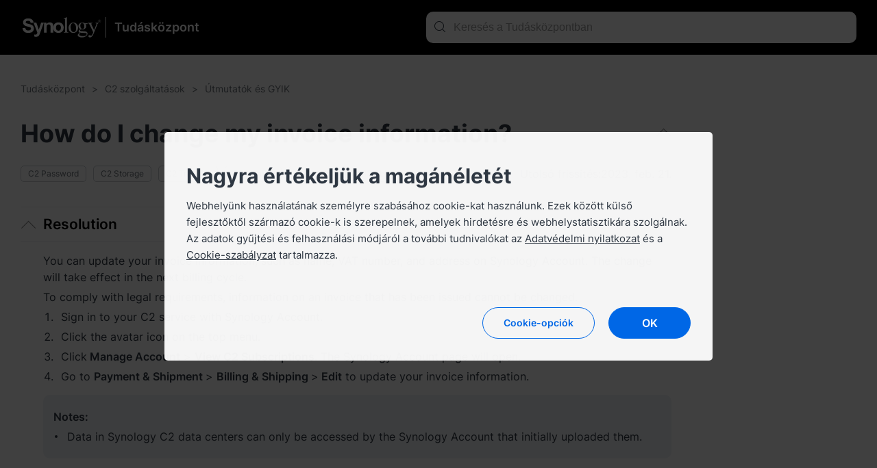

--- FILE ---
content_type: text/html; charset=UTF-8
request_url: https://kb.synology.com/hu-hu/C2/tutorial/How_do_I_change_my_invoice_information
body_size: 45916
content:
<!DOCTYPE html>
<html lang="hu-hu" data-lang-code="hu-hu">
<head>
    <meta charset="utf-8">
    <meta http-equiv="X-UA-Compatible" content="IE=edge,chrome=1">
    <meta name="viewport" content="width=device-width, initial-scale=1.0">
    <meta name="author" content="Synology Inc.">


    <title>How do I change my invoice information?  - Synology Tudásközpont</title>
    <meta name="description" content="A Synology Tudásközpontja átfogó támogatást kínál, válaszokat ad a gyakran ismételt kérdésekre, ismerteti a hibaelhárítási lépéseket, illetve szoftveres oktatóanyagok és az összes szükséges műszaki dokumentáció elérhető benne.">
    <meta property="og:title" content="How do I change my invoice information?  - Synology Tudásközpont" />
    <meta property="og:description" content="A Synology Tudásközpontja átfogó támogatást kínál, válaszokat ad a gyakran ismételt kérdésekre, ismerteti a hibaelhárítási lépéseket, illetve szoftveres oktatóanyagok és az összes szükséges műszaki dokumentáció elérhető benne." />
    <meta name="twitter:title" content="How do I change my invoice information?  - Synology Tudásközpont">
    <meta name="twitter:description" content="A Synology Tudásközpontja átfogó támogatást kínál, válaszokat ad a gyakran ismételt kérdésekre, ismerteti a hibaelhárítási lépéseket, illetve szoftveres oktatóanyagok és az összes szükséges műszaki dokumentáció elérhető benne.">


            <meta property="og:type" content="website">
        <meta property="og:url" content="">
        <meta property="og:image" content="https://fileres.synology.com/images/common/meta-tag-preview-image/img_synology.jpg">
        <meta property="og:image:secure_url" content="https://fileres.synology.com/images/common/meta-tag-preview-image/img_synology.jpg"/>
        <meta property="og:image:type" content="image/jpg">
        <meta property="og:image:width" content="1200">
        <meta property="og:image:height" content="628">

        <meta name="twitter:card" content="summary_large_image">
        <meta name="twitter:image" content="https://fileres.synology.com/images/common/meta-tag-preview-image/img_synology.jpg">
        <meta name="twitter:image:width" content="1200">
        <meta name="twitter:image:height" content="628">
        <meta name="twitter:image:alt" content="Synology Inc.">
    
    
    <base href="https://kb.synology.com" />
    <link id="favicon" rel="shortcut icon" href="https://fileres.synology.com/images/common/favicon/syno/favicon.ico">

    <link rel="icon" type="image/png" sizes="144x144" href="https://fileres.synology.com/images/common/favicon/syno/icon-144x144.png">
    <link rel="icon" type="image/png" sizes="96x96" href="https://fileres.synology.com/images/common/favicon/syno/icon-96x96.png">
    <link rel="icon" type="image/png" sizes="64x64" href="https://fileres.synology.com/images/common/favicon/syno/icon-64x64.png">
    <link rel="icon" type="image/png" sizes="32x32" href="https://fileres.synology.com/images/common/favicon/syno/icon-32x32.png">
    <link rel="icon" type="image/png" sizes="16x16" href="https://fileres.synology.com/images/common/favicon/syno/icon-16x16.png">

    <link rel="apple-touch-icon" sizes="180x180" href="https://fileres.synology.com/images/common/favicon/syno/icon-180x180.png">
    <link rel="apple-touch-icon" sizes="167x167" href="https://fileres.synology.com/images/common/favicon/syno/icon-167x167.png">
    <link rel="apple-touch-icon" sizes="152x152" href="https://fileres.synology.com/images/common/favicon/syno/icon-152x152.png">
    <link rel="apple-touch-icon" sizes="120x120" href="https://fileres.synology.com/images/common/favicon/syno/icon-120x120.png">

        
    <link rel="stylesheet" href="/css/dsygno.min.css?id=135059bda7a95ced13ecae8368058993">
    <link rel="stylesheet" href="/css/syno.css?id=c0851f62434c6653ead4b2a8e81944aa">
    <script>
    window.SYNO_WEB = window.SYNO_WEB || {};
    window.SYNO_WEB.lang = "hu-hu";
    window.SYNO_WEB.languages = {"area_americas":{"en-br":"Brazil - English","en-ca":"Canada - English","en-us":"United States - English","es-mx":"M\u00e9xico - Espa\u00f1ol"},"area_asia":{"en-au":"Australia - English","en-id":"Indonesia - English","en-in":"India - English","en-my":"Malaysia - English","en-nz":"New Zealand - English","en-ph":"Philippines - English","en-sg":"Singapore - English","ja-jp":"\u65e5\u672c - \u65e5\u672c\u8a9e","ko-kr":"\ub300\ud55c\ubbfc\uad6d - \ud55c\uad6d\uc5b4","th-th":"\u0e44\u0e17\u0e22 - \u0e44\u0e17\u0e22","vi-vn":"Vi\u1ec7t Nam - Ti\u1ebfng Vi\u1ec7t","zh-hk":"\u9999\u6e2f\u7279\u5225\u884c\u653f\u5340 - \u7e41\u9ad4\u4e2d\u6587","zh-tw":"\u53f0\u7063 - \u7e41\u9ad4\u4e2d\u6587"},"area_europe":{"cs-cz":"\u010cesk\u00e1 republika - \u010ce\u0161tina","da-dk":"Danmark - Dansk","de-de":"Deutschland - Deutsch","en-ro":"Romania - English","en-uk":"United Kingdom - English","es-es":"Espa\u00f1a - Espa\u00f1ol","fr-fr":"France - Fran\u00e7ais","hu-hu":"Magyarorsz\u00e1g - Magyar","it-it":"Italia - Italiano","nl-nl":"Nederland - Nederlands","pl-pl":"Polska - Polski","ru-ru":"\u0420\u043e\u0441\u0441\u0438\u044f - \u0420\u0443\u0441\u0441\u043a\u0438\u0439","sv-se":"Sverige - Svenska","tr-tr":"T\u00fcrkiye - T\u00fcrk\u00e7e"},"area_region":{"en-af":"Africa - English","en-eu":"Europe - English","en-global":"Global - English","en-me":"Middle East - English"}};
    window.SYNO_WEB.lang_moment = "hu";
    window.SYNO_WEB.base_uri = "https:\/\/kb.synology.com";
    window.SYNO_WEB.kb_uri = "https:\/\/kb.synology.com";
    window.SYNO_WEB.website_mode = "production";
    window.SYNO_WEB.is_china = false;
    window.SYNO_WEB.is_europe = false;
    window.SYNO_WEB.is_internal = false;

    window.SYNO_STRINGS = {"common":{"area_americas":"Amerika","area_asia":"\u00c1zsiai csendes-\u00f3ce\u00e1ni t\u00e9rs\u00e9g","area_europe":"Eur\u00f3pa","area_region":"R\u00e9gi\u00f3","btn_clear":"T\u00f6rl\u00e9s","colon":": ","label_quick_link":"Gyorshivatkoz\u00e1sok","lang_popup_title":"V\u00e1lassza ki a k\u00edv\u00e1nt nyelvet.","placeholder_no_quicklinks":"A keres\u00e9shez nyomja meg az Enter gombot","result_count":"@num@ keres\u00e9si tal\u00e1lat"},"footer":{"copyright":"Copyright \u00a9 2026 Synology Inc. Minden jog fenntartva.","privacy":"Adatv\u00e9delem","social_links_fb":"https:\/\/www.facebook.com\/synology?ref=nf","social_links_instagram":"https:\/\/www.instagram.com\/synology.official\/","social_links_twitter":"https:\/\/twitter.com\/synology","social_links_youtube":"https:\/\/www.youtube.com\/user\/synologyinc","terms_conditions":"Szerz\u0151d\u00e9si felt\u00e9telek"},"button":{"download":"Let\u00f6lt\u00e9s","show_less":"Kevesebb megjelen\u00edt\u00e9se","show_more":"T\u00f6bb megjelen\u00edt\u00e9se","view_help":"View Help"},"frontpage":{"breadcrumbs_results":"Tal\u00e1latok","chapter":"Tartalomjegyz\u00e9k","header_synology_logo_url":"https:\/\/www.synology.com\/","header_title":"Tud\u00e1sk\u00f6zpont","header_title_internal":"Knowledge Center <span>Internal Edition<\/span>","kb_main_help_title":"S\u00fag\u00f3","knowledgebase_disclaimer_2020_04":"Egyes cikkek g\u00e9pi ford\u00edt\u00e1ssal k\u00e9sz\u00fcltek angol nyelvr\u0151l, \u00e9s el\u0151fordulhat, hogy pontatlans\u00e1gokat vagy nyelvtani hib\u00e1kat tartalmaznak.","name":"Tud\u00e1sk\u00f6zpont","no_result_title":"Nincs eredm\u00e9ny. Pr\u00f3b\u00e1lkozzon m\u00e1s kulcsszavakkal \u00e9s sz\u0171r\u00e9si felt\u00e9telekkel.","placeholder_filter":"Keres\u00e9s","placeholder_no_quicklinks":"A keres\u00e9shez nyomja meg az Enter gombot","placeholder_quicklinks":"Gyorshivatkoz\u00e1sok","placeholder_search":"Keres\u00e9s a Tud\u00e1sk\u00f6zpontban","placeholder_suggested":"Javasolt keres\u00e9sek","publish_date":"Utols\u00f3 friss\u00edt\u00e9s:","publish_date_pdf":"Utols\u00f3 friss\u00edt\u00e9s:","sort_by":"Rendez\u00e9si szempont","sort_by_date":"D\u00e1tum","sort_by_relevance":"Pontoss\u00e1g"},"source":{"CFR":"Sz\u00e9nl\u00e1bnyom jelent\u00e9s","developer_guide":"Fejleszt\u0151i \u00fatmutat\u00f3","hardware_installation_guide":"Term\u00e9kk\u00e9zik\u00f6nyv","hardware_specification":"Adatlap","help":"S\u00fag\u00f3","product_insight":"Term\u00e9kbepillant\u00e1sok","product_specification":"Term\u00e9kspecifik\u00e1ci\u00f3k","release_note":"Kiad\u00e1si megjegyz\u00e9sek","software_specification":"Szoftveradatok","system_manual":"Term\u00e9kk\u00e9zik\u00f6nyv","tutorial":"\u00datmutat\u00f3k \u00e9s GYIK","user_guide":"Haszn\u00e1lati \u00fatmutat\u00f3","video":"Vide\u00f3s \u00fatmutat\u00f3","visio_stencil":"Visio rajzsablon","white_paper":"Tanulm\u00e1ny"},"os":{"APM":"ActiveProtect","BeeDrive":"BeeDrive","BeeStation":"BeeStation","C2":"C2","DSM":"DiskStation Manager","DSMUC":"Unified Controller","GSM":"GridStation Manager","PAM":"Parallel Active Manager","SRM":"Synology Router Manager","Surveillance":"Surveillance Station","SurveillanceStation":"Surveillance Station"},"filter":{"clear_all":"\u00d6sszes t\u00f6rl\u00e9se","date_range":"D\u00e1tumtartom\u00e1ny","model":"T\u00edpus","model_dropdown_placeholder":"Adja meg a term\u00e9k t\u00edpusnev\u00e9t","model_placeholder":"Keresse meg a Synology term\u00e9ket","os_version":"Rendszer","permissions":"Enged\u00e9ly","service":"Csomag","source":"Forr\u00e1s","tag":"C\u00edmke"},"date_range":{"any_time":"B\u00e1rmikor","past_month":"Elm\u00falt h\u00f3nap","past_week":"Elm\u00falt h\u00e9t","past_year":"Elm\u00falt \u00e9v"},"landing":{"bee_dialog_title":"Term\u00e9k kiv\u00e1laszt\u00e1sa","btn_find_product":"Term\u00e9k keres\u00e9se","by_category_C2":"C2 szolg\u00e1ltat\u00e1sok","by_category_DSM":"NAS \u00e9s SAN","by_category_SRM":"Router","by_category_SurveillanceStation":"Fel\u00fcgyelet","by_category_basic_help":"S\u00fag\u00f3","by_category_basic_help_url":"DSM\/help","by_category_basic_p":"V\u00e1laszokat kaphat k\u00e9rd\u00e9seire, \u00e9s t\u00f6bbet megtudhat a Synology term\u00e9kekr\u0151l.","by_category_basic_release_note":"Kiad\u00e1si megjegyz\u00e9sek","by_category_basic_release_note_url":"search?sources%5B%5D=release_note","by_category_basic_software_specification":"Szoftveradatok","by_category_basic_software_specification_url":"search?sources%5B%5D=software_specification","by_category_basic_title":"\u00datmutat\u00f3k \u00e9s inform\u00e1ci\u00f3k","by_category_basic_tutorial":"Oktat\u00f3anyagok \u00e9s gyakori k\u00e9rd\u00e9sek","by_category_basic_tutorial_url":"search?sources%5B%5D=tutorial","by_category_doc_developer_guide":"Fejleszt\u0151i \u00fatmutat\u00f3k","by_category_doc_developer_guide_url":"search?sources%5B%5D=developer_guide","by_category_doc_p":"\u00datmutat\u00f3k, legjobb gyakorlatok, API-hivatkoz\u00e1sok \u00e9s m\u00e9g sok m\u00e1s.","by_category_doc_title":"Dokument\u00e1ci\u00f3","by_category_doc_user_guide":"Felhaszn\u00e1l\u00f3i \u00fatmutat\u00f3k","by_category_doc_user_guide_url":"search?sources%5B%5D=user_guide","by_category_doc_white_paper":"Tanulm\u00e1nyok","by_category_doc_white_paper_url":"search?sources%5B%5D=white_paper","by_category_p":"Tov\u00e1bbi forr\u00e1sok\u00e9rt v\u00e1lasszon kateg\u00f3ri\u00e1t.","by_category_product_p":"V\u00e1lassza ki a modellt a kapcsol\u00f3d\u00f3 dokumentumok megjelen\u00edt\u00e9s\u00e9hez.","by_category_product_title":"Tal\u00e1lja meg a term\u00e9k k\u00e9zik\u00f6nyv\u00e9t \u00e9s adatlapj\u00e1t.","by_category_resources_compatibility":"Term\u00e9kkompatibilit\u00e1s","by_category_resources_compatibility_url":"https:\/\/www.synology.com\/compatibility","by_category_resources_developer_tool":"Fejleszt\u0151i eszk\u00f6z\u00f6k","by_category_resources_developer_tool_url":"https:\/\/www.synology.com\/support\/developer","by_category_resources_download":"Let\u00f6lt\u0151k\u00f6zpont","by_category_resources_download_url":"https:\/\/www.synology.com\/support\/download","by_category_resources_p":"Fedezzen fel hasznos eszk\u00f6z\u00f6ket \u00e9s egy\u00e9b inform\u00e1ci\u00f3kat.","by_category_resources_product_status":"Term\u00e9kt\u00e1mogat\u00e1si \u00e1llapot","by_category_resources_product_status_url":"https:\/\/www.synology.com\/products\/status","by_category_resources_title":"Let\u00f6lt\u00e9sek \u00e9s forr\u00e1sok","by_category_title":"V\u00e1laszok keres\u00e9se kateg\u00f3ria szerint","by_help_desc":"V\u00e1lasszon ki egy m\u0171k\u00f6d\u00e9si k\u00f6rnyezetet a kapcsol\u00f3d\u00f3 s\u00fag\u00f3cikkek megtekint\u00e9s\u00e9hez.","by_help_title":"Seg\u00edts\u00e9g k\u00e9r\u00e9se \u00fatmutat\u00e1ssal","by_os_label_APM":"ActiveProtect","by_os_label_Bee":"Bee","by_os_label_BeeDrive":"BeeDrive","by_os_label_BeeStation":"BeeStation","by_os_label_C2":"C2 szolg\u00e1ltat\u00e1sok","by_os_label_DSM":"NAS \u00e9s SAN","by_os_label_PAM":"PAM","by_os_label_SRM":"Router","by_os_label_SurveillanceStation":"Videomegfigyel\u00e9s","by_os_p":"Tov\u00e1bbi forr\u00e1sok\u00e9rt v\u00e1lassza ki a term\u00e9kcsal\u00e1dot.","by_os_title":"V\u00e1laszok keres\u00e9se term\u00e9k szerint","get_help_community_p":"Keressen v\u00e1laszokat, tegyen fel k\u00e9rd\u00e9seket, \u00e9s l\u00e9pjen kapcsolatba a Synology rajong\u00f3t\u00e1bor\u00e1val.","get_help_community_title":"Synology Community","get_help_community_url":"https:\/\/community.synology.com\/enu","get_help_support_p":"K\u00e9rjen m\u0171szaki t\u00e1mogat\u00e1st vagy k\u00fcldj\u00f6n egy k\u00e9relmet.","get_help_support_title":"Vegye fel vel\u00fcnk a kapcsolatot","get_help_support_url":"https:\/\/www.synology.com\/hu-hu\/company\/contact_us","only_bee_drive_release":"F","subheader_title":"Miben seg\u00edthet\u00fcnk?"},"landing_detail":{"apm_function_help_btn":"S\u00fag\u00f3 megnyit\u00e1sa","apm_function_help_btn_url":"APM\/help","apm_function_help_p":"Ismerje meg, hogyan haszn\u00e1lhatja az ActiveProtect Manager (APM) k\u00fcl\u00f6nb\u00f6z\u0151 funkci\u00f3it.","apm_function_help_title":"Megold\u00e1sok keres\u00e9se a S\u00fag\u00f3ban","apm_subheader_p":"V\u00e9dje v\u00e1llalati adatait teljes k\u00f6r\u0171en az APM-en kereszt\u00fcl tervezett, kifejezetten biztons\u00e1gi ment\u00e9shez kialak\u00edtott funkci\u00f3kkal.","apm_subheader_title":"ActiveProtect","apm_topic_p":"Tekintse meg a legrelev\u00e1nsabb \u00e9s legn\u00e9pszer\u0171bb ActiveProtect t\u00e9m\u00e1kat.","apm_topic_release_note":"Kiad\u00e1si megjegyz\u00e9sek","apm_topic_release_note_url":"search?sources%5B%5D=release_note&os_versions%5B%5D=11","apm_topic_software_spec":"Szoftverspecifik\u00e1ci\u00f3k","apm_topic_software_spec_url":"search?sources%5B%5D=release_note","apm_topic_title":"Trendek t\u00e9mak\u00f6r\u00f6k","apm_topic_tutorial":"GYFK","apm_topic_tutorial_url":"search?sources%5B%5D=tutorial&os_versions%5B%5D=11","apm_topic_user_guide":"Felhaszn\u00e1l\u00f3i \u00fatmutat\u00f3","apm_topic_user_guide_url":"search?sources%5B%5D=user_guide&os_versions%5B%5D=11","apm_video_p":"K\u00f6vesse a l\u00e9p\u00e9sr\u0151l-l\u00e9p\u00e9sre sz\u00f3l\u00f3 \u00fatmutat\u00e1sokat, kapjon hasznos tippeket, \u00e9s fedezze fel a megold\u00e1sokat <a class=\"link-font\" href=\"search?sources%5B%5D=video&os_versions%5B%5D=9\">vide\u00f3inkkal<\/a>.","apm_video_title":"Vide\u00f3 \u00fatmutat\u00f3k","beeDrive_subheader_p":"A z\u00f6kken\u0151mentes hozz\u00e1f\u00e9r\u00e9s \u00e9rdek\u00e9ben biztons\u00e1gi ment\u00e9st k\u00e9sz\u00edthet a sz\u00e1m\u00edt\u00f3g\u00e9pes adatokr\u00f3l \u00e9s a mobileszk\u00f6z\u00f6n l\u00e9v\u0151 f\u00e9nyk\u00e9pekr\u0151l \u00e9s vide\u00f3kr\u00f3l, illetve egyetlen helyen t\u00e1rolhatja azokat.","beeDrive_subheader_title":"BeeDrive","beeDrive_topic_getting_started":"A haszn\u00e1lat megkezd\u00e9se","beeDrive_topic_getting_started_url":"search?os_versions%5B%5D=9&tags%5B%5D=Quick_Start","beeDrive_topic_p":"Tekintse meg a relev\u00e1ns \u00e9s n\u00e9pszer\u0171 BeeDrive-t\u00e9m\u00e1kat.","beeDrive_topic_title":"N\u00e9pszer\u0171 t\u00e9mak\u00f6r\u00f6k","beeDrive_topic_tutorial":"Oktat\u00f3anyagok \u00e9s gyakori k\u00e9rd\u00e9sek","beeDrive_topic_tutorial_url":"search?sources%5B%5D=tutorial&os_versions%5B%5D=9","beeDrive_video_p":"K\u00f6vesse az utas\u00edt\u00e1sokat l\u00e9p\u00e9sr\u0151l l\u00e9p\u00e9sre, ismerjen meg hasznos tippeket, \u00e9s fedezze fel a megold\u00e1sokat <a class=\"link-font\" href=\"search?sources%5B%5D=video&os_versions%5B%5D=9\">vide\u00f3ink<\/a> seg\u00edts\u00e9g\u00e9vel.","beeDrive_video_title":"Oktat\u00f3vide\u00f3k","beeStation_subheader_p":"F\u00e1jlok \u00e9s f\u00e9nyk\u00e9pek t\u00e1rol\u00e1sa, szinkroniz\u00e1l\u00e1sa \u00e9s megoszt\u00e1sa szem\u00e9lyes felh\u0151j\u00e9ben mind\u00f6ssze n\u00e9h\u00e1ny l\u00e9p\u00e9sben.","beeStation_subheader_title":"BeeStation","beeStation_topic_getting_started":"A haszn\u00e1lat megkezd\u00e9se","beeStation_topic_getting_started_url":"search?os_versions%5B%5D=10&tags%5B%5D=Quick_Start","beeStation_topic_p":"Tekintse meg a relev\u00e1ns \u00e9s n\u00e9pszer\u0171 BeeStation-t\u00e9m\u00e1kat.","beeStation_topic_title":"N\u00e9pszer\u0171 t\u00e9mak\u00f6r\u00f6k","beeStation_topic_tutorial":"Oktat\u00f3anyagok \u00e9s gyakori k\u00e9rd\u00e9sek","beeStation_topic_tutorial_url":"search?sources%5B%5D=tutorial&os_versions%5B%5D=10","beeStation_video_p":"K\u00f6vesse az utas\u00edt\u00e1sokat l\u00e9p\u00e9sr\u0151l l\u00e9p\u00e9sre, ismerjen meg hasznos tippeket, \u00e9s fedezze fel a megold\u00e1sokat <a class=\"link-font\" href=\"search?sources%5B%5D=video&os_versions%5B%5D=10\">vide\u00f3ink<\/a> seg\u00edts\u00e9g\u00e9vel.","beeStation_video_title":"Oktat\u00f3vide\u00f3k","c2_article_item1_p":"Adatainak szinkroniz\u00e1l\u00e1sa nem jelenti azt, hogy biztons\u00e1gi m\u00e1solat is k\u00e9sz\u00fclt r\u00f3luk, \u00e9s azt sem, hogy egy hirtelen katasztr\u00f3fa eset\u00e9n k\u00e9pes lesz vissza\u00e1ll\u00edtani adatait.","c2_article_item1_title":"Biztons\u00e1gi ment\u00e9sre fel! Ne CSAK szinkroniz\u00e1lja adatait (angol)","c2_article_item1_url":"https:\/\/medium.com\/synologyc2\/back-up-dont-just-sync-your-data-df79c8bcbe23","c2_article_item2_p":"Tegye z\u00f6kken\u0151mentess\u00e9 a b\u00f6ng\u00e9sz\u00e9st a bejelentkez\u00e9si adatait dedik\u00e1lt jelsz\u00f3kezel\u0151vel, pl. a C2 Password alkalmaz\u00e1ssal t\u00e1rolva, \u00e9s...","c2_article_item2_title":"Optimaliz\u00e1lja b\u00f6ng\u00e9sz\u00e9si \u00e9lm\u00e9ny\u00e9t a C2 Password seg\u00edts\u00e9g\u00e9vel (angol)","c2_article_item2_url":"https:\/\/medium.com\/synologyc2\/optimize-your-browser-experience-with-c2-password-12e80db3fb31","c2_article_item3_p":"A kan\u00e1riteszt (canary testing) r\u00e9v\u00e9n a fejleszt\u0151k az \u00faj szoftvert kiad\u00e1s el\u0151tt egy felhaszn\u00e1l\u00f3i csoporttal tesztelhetik, \u00edgy a hib\u00e1kat megtal\u00e1lhatj\u00e1k \u00e9s kijav\u00edthatj\u00e1k, miel\u0151tt...","c2_article_item3_title":"Kan\u00e1riteszt: Mi az, \u00e9s mi\u00e9rt haszn\u00e1lj\u00e1k? (angol)","c2_article_item3_url":"https:\/\/medium.com\/synologyc2\/canary-testing-what-is-it-and-why-is-it-used-aa9c845f88bc","c2_article_link_text":"B\u0151vebb inform\u00e1ci\u00f3k","c2_article_p":"Tov\u00e1bbi cikkeket <a class=\"link-font\" target=\"_blank\" href=\"https:\/\/medium.com\/synologyc2\">itt<\/a> tal\u00e1l.","c2_article_title":"Tov\u00e1bbi tudnival\u00f3k a Synology C2 szolg\u00e1ltat\u00e1sr\u00f3l","c2_package_C2_Backup":"C2 Backup","c2_package_C2_Backup_url":"search?sources%5B%5D=tutorial&services%5B%5D=C2_Backup","c2_package_C2_Identity":"C2 Identity","c2_package_C2_Identity_url":"search?sources%5B%5D=tutorial&services%5B%5D=C2_Identity","c2_package_C2_Object_Storage":"C2 Object Storage","c2_package_C2_Object_Storage_url":"search?sources%5B%5D=tutorial&services%5B%5D=C2_Object_Storage","c2_package_C2_Password":"C2 Password","c2_package_C2_Password_url":"search?sources%5B%5D=tutorial&services%5B%5D=C2_Password","c2_package_C2_Storage":"C2 Storage","c2_package_C2_Storage_url":"search?sources%5B%5D=tutorial&services%5B%5D=C2_Storage","c2_package_C2_Surveillance":"C2 Backup for Surveillance","c2_package_C2_Surveillance_url":"search?sources%5B%5D=tutorial&services%5B%5D=C2_Surveillance","c2_package_C2_Transfer":"C2 Transfer","c2_package_C2_Transfer_url":"search?sources%5B%5D=tutorial&services%5B%5D=C2_Transfer","c2_package_p":"B\u00f6ng\u00e9sszen a gyakran feltett k\u00e9rd\u00e9sek \u00e9s a C2 szolg\u00e1ltat\u00e1sok n\u00e9pszer\u0171 t\u00e9m\u00e1i k\u00f6z\u00f6tt.","c2_package_title":"V\u00e1laszok keres\u00e9se szolg\u00e1ltat\u00e1s szerint","c2_subheader_p":"N\u00f6velje a hat\u00e9konys\u00e1got biztons\u00e1gos \u00e9s megb\u00edzhat\u00f3 felh\u0151alap\u00fa megold\u00e1sokkal a t\u00e1rol\u00e1s, a jelsz\u00f3kezel\u00e9s, a f\u00e1jlmegoszt\u00e1s \u00e9s a biztons\u00e1gi ment\u00e9s ter\u00fclet\u00e9n.","c2_subheader_title":"C2 szolg\u00e1ltat\u00e1sok","c2_topic_p":"Tekintse meg a relev\u00e1ns \u00e9s n\u00e9pszer\u0171 C2-t\u00e9m\u00e1kat.","c2_topic_services":"A haszn\u00e1lat megkezd\u00e9se","c2_topic_services_url":"search?sources%5B%5D=tutorial&os_versions%5B%5D=6&tags%5B%5D=Quick_Start","c2_topic_title":"N\u00e9pszer\u0171 t\u00e9mak\u00f6r\u00f6k","c2_topic_tutorial":"Oktat\u00f3anyagok \u00e9s gyakori k\u00e9rd\u00e9sek","c2_topic_tutorial_url":"search?sources%5B%5D=tutorial&os_versions%5B%5D=6","dsm_function_help_btn":"Ugr\u00e1s a S\u00fag\u00f3 oldal\u00e1ra","dsm_function_help_btn_url":"DSM\/help\/","dsm_function_help_p":"Ismerje meg a DSM k\u00fcl\u00f6nb\u00f6z\u0151 funkci\u00f3inak haszn\u00e1lat\u00e1t.","dsm_function_help_title":"Megold\u00e1sok keres\u00e9se a S\u00fag\u00f3ban","dsm_package_Active_Backup_for_Business":"Active Backup for Business","dsm_package_Active_Backup_for_Business_url":"search?sources%5B%5D=tutorial&services%5B%5D=Active_Backup_for_Business","dsm_package_Hybrid_Share":"Hybrid Share","dsm_package_Hybrid_Share_url":"search?sources%5B%5D=tutorial&services%5B%5D=Hybrid_Share","dsm_package_Hyper_Backup":"Hyper Backup","dsm_package_Hyper_Backup_url":"search?sources%5B%5D=tutorial&services%5B%5D=Hyper_Backup","dsm_package_SMB":"SMB-szolg\u00e1ltat\u00e1sok","dsm_package_SMB_url":"search?sources%5B%5D=tutorial&tags%5B%5D=SMB","dsm_package_Storage_Manager":"T\u00e1rol\u00e1skezel\u0151","dsm_package_Storage_Manager_url":"search?sources%5B%5D=tutorial&services%5B%5D=Storage_Manager","dsm_package_Synology_Drive":"Synology Drive","dsm_package_Synology_Drive_url":"search?sources%5B%5D=tutorial&services%5B%5D=Synology_Drive","dsm_package_Synology_Photos":"Synology Photos","dsm_package_Synology_Photos_url":"search?sources%5B%5D=tutorial&services%5B%5D=Synology_Photos","dsm_package_p":"B\u00f6ng\u00e9sszen a gyakran feltett k\u00e9rd\u00e9sek \u00e9s a DSM-csomagok n\u00e9pszer\u0171 t\u00e9m\u00e1i k\u00f6z\u00f6tt.","dsm_package_placeholder":"Minden csomag","dsm_package_see_more":"Tov\u00e1bbi cikkek megtekint\u00e9se","dsm_package_title":"V\u00e1laszok keres\u00e9se csomag szerint","dsm_subheader_p":"Telep\u00edtse Synology eszk\u00f6zeit a DSM intuit\u00edv funkci\u00f3inak seg\u00edts\u00e9g\u00e9vel.","dsm_subheader_title":"NAS \u00e9s SAN","dsm_topic_getting_started":"A haszn\u00e1lat megkezd\u00e9se","dsm_topic_getting_started_url":"search?os_versions%5B%5D=1&os_versions%5B%5D=2&tags%5B%5D=Quick_Start","dsm_topic_p":"Tekintse meg a relev\u00e1ns \u00e9s n\u00e9pszer\u0171 DSM-t\u00e9m\u00e1kat.","dsm_topic_release_note":"Kiad\u00e1si megjegyz\u00e9sek","dsm_topic_release_note_url":"search?sources%5B%5D=release_note&os_versions%5B%5D=1&os_versions%5B%5D=2","dsm_topic_software_spec":"Szoftveradatok","dsm_topic_software_spec_url":"search?sources%5B%5D=software_specification&os_versions%5B%5D=1&os_versions%5B%5D=2","dsm_topic_title":"N\u00e9pszer\u0171 t\u00e9mak\u00f6r\u00f6k","dsm_topic_tutorial":"Oktat\u00f3anyagok \u00e9s gyakori k\u00e9rd\u00e9sek","dsm_topic_tutorial_url":"search?os_versions%5B%5D=1&os_versions%5B%5D=2&sources%5B%5D=tutorial","dsm_video_p":"K\u00f6vesse az utas\u00edt\u00e1sokat l\u00e9p\u00e9sr\u0151l l\u00e9p\u00e9sre, ismerjen meg hasznos tippeket, \u00e9s fedezze fel a megold\u00e1sokat <a class=\"link-font\" href=\"search?sources%5B%5D=video&os_versions%5B%5D=1&os_versions%5B%5D=2\">vide\u00f3ink<\/a> seg\u00edts\u00e9g\u00e9vel.","dsm_video_title":"Oktat\u00f3vide\u00f3k","pam_function_help_btn":"S\u00fag\u00f3 megnyit\u00e1sa","pam_function_help_btn_url":"PAM\/help\/","pam_function_help_p":"Ismerje meg, hogyan haszn\u00e1lhatja a k\u00fcl\u00f6nb\u00f6z\u0151 f\u00fcggv\u00e9nyeket a PAM-ban.","pam_function_help_title":"Megold\u00e1sok keres\u00e9se a S\u00fag\u00f3ban","pam_subheader_p":"Telep\u00edtse szolg\u00e1ltat\u00e1sait a PAM k\u00e9tvez\u00e9rl\u0151s architekt\u00far\u00e1j\u00e1val a folyamatos rendelkez\u00e9sre \u00e1ll\u00e1s \u00e9rdek\u00e9ben.","pam_subheader_title":"PAM","pam_topic_p":"Tekintse meg a legrelev\u00e1nsabb \u00e9s legn\u00e9pszer\u0171bb PAM t\u00e9mak\u00f6r\u00f6ket.","pam_topic_release_note":"Kiad\u00e1si megjegyz\u00e9sek","pam_topic_release_note_url":"search?sources%5B%5D=release_note&os_versions%5B%5D=12","pam_topic_title":"Felkapott t\u00e9m\u00e1k","pam_topic_tutorial":"\u00datmutat\u00f3k \u00e9s GYIK","pam_topic_tutorial_url":"search?sources%5B%5D=tutorial&os_versions%5B%5D=12","pam_topic_user_guide":"Felhaszn\u00e1l\u00f3i \u00fatmutat\u00f3","pam_topic_user_guide_url":"search?sources%5B%5D=user_guide&os_versions%5B%5D=12","pam_video_p":"K\u00f6vesse a l\u00e9p\u00e9sr\u0151l l\u00e9p\u00e9sre sz\u00f3l\u00f3 \u00fatmutat\u00e1sokat, kapjon hasznos tippeket, \u00e9s tal\u00e1ljon megold\u00e1sokat <a class=\"link-font\" href=\"search?sources%5B%5D=video&os_versions%5B%5D=12\">vide\u00f3inkkal<\/a>.","pam_video_title":"Vide\u00f3 \u00fatmutat\u00f3k","select_package_palceholder":"V\u00e1laszt\u00e1s m\u00e1s csomagok k\u00f6z\u00fcl","srm_function_help_btn":"Ugr\u00e1s a S\u00fag\u00f3 oldal\u00e1ra","srm_function_help_btn_url":"SRM\/help\/","srm_function_help_p":"Ismerje meg a SRM k\u00fcl\u00f6nb\u00f6z\u0151 funkci\u00f3inak haszn\u00e1lat\u00e1t.","srm_function_help_title":"Megold\u00e1sok keres\u00e9se a S\u00fag\u00f3ban","srm_package_Control_Panel":"Vez\u00e9rl\u0151pult","srm_package_Control_Panel_url":"search?sources%5B%5D=tutorial&os_versions%5B%5D=3&services%5B%5D=Control_Panel","srm_package_Network_Center":"H\u00e1l\u00f3zati k\u00f6zpont","srm_package_Network_Center_url":"search?sources%5B%5D=tutorial&services%5B%5D=Network_Center","srm_package_Safe_Access":"Safe Access","srm_package_Safe_Access_url":"search?sources%5B%5D=tutorial&services%5B%5D=Safe_Access","srm_package_Threat_Prevention":"Threat Prevention","srm_package_Threat_Prevention_url":"search?sources%5B%5D=tutorial&services%5B%5D=Threat_Prevention","srm_package_VPN_Plus_Server":"VPN Plus Server","srm_package_VPN_Plus_Server_url":"search?sources%5B%5D=tutorial&services%5B%5D=VPN_Plus_Server","srm_package_Wi_Fi_Connect":"Wi-Fi Connect","srm_package_Wi_Fi_Connect_url":"search?sources%5B%5D=tutorial&services%5B%5D=Wi_Fi_Connect","srm_package_p":"B\u00f6ng\u00e9sszen a gyakran feltett k\u00e9rd\u00e9sek \u00e9s a SRM-csomagok n\u00e9pszer\u0171 t\u00e9m\u00e1i k\u00f6z\u00f6tt.","srm_package_title":"V\u00e1laszok keres\u00e9se csomag szerint","srm_subheader_p":"\u00c1ll\u00edtsa be h\u00e1l\u00f3zat\u00e1t egy intuit\u00edv felhaszn\u00e1l\u00f3i fel\u00fcleten a Synology Router seg\u00edts\u00e9g\u00e9vel.","srm_subheader_title":"Router","srm_topic_getting_started":"A haszn\u00e1lat megkezd\u00e9se","srm_topic_getting_started_url":"search?os_versions%5B%5D=3&tags%5B%5D=Quick_Start","srm_topic_p":"Tekintse meg a relev\u00e1ns \u00e9s n\u00e9pszer\u0171 SRM t\u00e9m\u00e1kat.","srm_topic_release_note":"Kiad\u00e1si megjegyz\u00e9sek","srm_topic_release_note_url":"search?sources%5B%5D=release_note&os_versions%5B%5D=3","srm_topic_software_spec":"Szoftveradatok","srm_topic_title":"N\u00e9pszer\u0171 t\u00e9mak\u00f6r\u00f6k","srm_topic_tutorial":"Oktat\u00f3anyagok \u00e9s gyakori k\u00e9rd\u00e9sek","srm_topic_tutorial_url":"search?os_versions%5B%5D=3&sources%5B%5D=tutorial","srm_video_p":"K\u00f6vesse az utas\u00edt\u00e1sokat l\u00e9p\u00e9sr\u0151l l\u00e9p\u00e9sre, ismerjen meg hasznos tippeket, \u00e9s fedezze fel a megold\u00e1sokat <a class=\"link-font\" href=\"search?sources%5B%5D=video&os_versions%5B%5D=3\">vide\u00f3ink<\/a> seg\u00edts\u00e9g\u00e9vel.","srm_video_title":"Oktat\u00f3vide\u00f3k","surveillance_function_help_btn":"Ugr\u00e1s a S\u00fag\u00f3 oldal\u00e1ra","surveillance_function_help_btn_url":"SurveillanceStation\/help\/","surveillance_function_help_p":"Ismerje meg a Surveillance Station k\u00fcl\u00f6nb\u00f6z\u0151 funkci\u00f3t.","surveillance_function_help_title":"Megold\u00e1sok keres\u00e9se a S\u00fag\u00f3ban","surveillance_subheader_p":"V\u00e9dje munkahely\u00e9t vagy otthon\u00e1t hat\u00e9kony fel\u00fcgyeleti megold\u00e1sunkkal.","surveillance_subheader_title":"Videomegfigyel\u00e9s","surveillance_topic_3rd_party_integration":"K\u00fcls\u0151 megold\u00e1sok integr\u00e1ci\u00f3ja","surveillance_topic_3rd_party_integration_url":"search?tags%5B%5D=3rd_Party_Integration","surveillance_topic_p":"Tekintse meg a relev\u00e1ns \u00e9s n\u00e9pszer\u0171 Surveillance Station-t\u00e9m\u00e1kat.","surveillance_topic_release_note":"Kiad\u00e1si megjegyz\u00e9sek","surveillance_topic_release_note_url":"search?sources%5B%5D=release_note&services%5B%5D=Surveillance_Station","surveillance_topic_title":"N\u00e9pszer\u0171 t\u00e9mak\u00f6r\u00f6k","surveillance_topic_tutorial":"Oktat\u00f3anyagok \u00e9s gyakori k\u00e9rd\u00e9sek","surveillance_topic_tutorial_url":"search?sources%5B%5D=tutorial&services%5B%5D=Surveillance_Station","surveillance_topic_user_guide":"Felhaszn\u00e1l\u00f3i \u00fatmutat\u00f3k","surveillance_topic_user_guide_url":"search?sources%5B%5D=user_guide&services%5B%5D=Surveillance_Station","surveillance_video_p":"K\u00f6vesse az utas\u00edt\u00e1sokat l\u00e9p\u00e9sr\u0151l l\u00e9p\u00e9sre, ismerjen meg hasznos tippeket, \u00e9s fedezze fel a megold\u00e1sokat <a class=\"link-font\" href=\"search?sources%5B%5D=video&services%5B%5D=Surveillance_Station\">vide\u00f3ink<\/a> seg\u00edts\u00e9g\u00e9vel.","surveillance_video_title":"Oktat\u00f3vide\u00f3k"},"breadcrumb":{"search_by_CFR_url":"search?tags%5B%5D=CFR","search_by_DG_url":"search?sources%5B%5D=developer_guide","search_by_HIG_url":"search?sources%5B%5D=hardware_installation_guide","search_by_UG_url":"search?sources%5B%5D=user_guide","search_by_WP_url":"search?sources%5B%5D=white_paper"},"doc_lang":{"csy":"\u010ce\u0161tina","dan":"Danish","ger":"Deutsch","enu":"English","spn":"Espa\u00f1ol","fre":"Fran\u00e7ais","ita":"Italiano","hun":"Magyar","nld":"Nederlands","nor":"Norwegian","plk":"Polski","ptb":"Portugu\u00eas (Brasil)","ptg":"Portugu\u00eas (Portugal)","rus":"\u0420\u0443\u0441\u0441\u043a\u0438\u0439","sve":"Swedish","trk":"T\u00fcrk\u00e7e","cht":"\u7e41\u9ad4\u4e2d\u6587","chs":"\u7b80\u4f53\u4e2d\u6587","jpn":"\u65e5\u672c\u8a9e","krn":"\ud55c\uad6d\uc5b4","tha":"\u0e44\u0e17\u0e22","vie":"Ti\u1ebfng Vi\u1ec7t","ind":"Bahasa Indonesia","heb":"\u05e2\u05b4\u05d1\u05e8\u05b4\u05d9\u05ea","ara":"\u0639\u0631\u0628\u064a"}};
</script>

    <script src="/js/manifest.js?id=607cecf1e933bb6377820bd896f47173"></script>
    <script src="/js/vendor.js?id=f1b99872e3fe9c5526e36061e6f0893f"></script>
    <script src="/js/app.js?id=6a82b86015a48bf0383634e242fab9bd"></script>

    </head>
<body class="hu-hu">
    <div id="root" style="opacity: 0" >
                    <header>
                <div class="header_bar">
	<template v-if="sidebar_enabled">
		<button class="hamburger-icon" :class="{ 'hamburger-icon--active': $root.sidebar_active, 'hamburger-icon--only-search' : $root?.sidebar_only_search }" @click="$root.sidebar_active = !$root.sidebar_active">
			<span class="line line-top"></span>
			<span class="line line-md"></span>
			<span class="line line-bottom"></span>
		</button>
	</template>

	<div class="container padding_h_lg">
		<div class="header_bar__flex">
			<a class="header_bar__logo" href="https://www.synology.com/hu-hu">
				<img src="/img/logo/logo_white.svg">
			</a>

			<a class="header_bar__site-name" href="/hu-hu">
								<div class="h2">Tudásközpont</div>
			</a>
		</div>

		<div class="align-6 search-bar--help">
							<search-bar type="header" action="/hu-hu/search" value=""></search-bar>
					</div>
	</div>
</div>
            </header>
                	<tutorial-page :preload="preload"></tutorial-page>
                    <footer>
                	<div class="footer_bar">
		<div class="container">
			<div class="terms_wrap">
				<span>Copyright © 2026 Synology Inc. Minden jog fenntartva.</span>
				<div>
					<a href="https://www.synology.com/company/legal/terms_conditions" target="_blank" rel="noopener noreferrer" title="Terms &amp; Conditions" class="terms">Szerződési feltételek</a>
					<span>|</span>
					<a href="https://www.synology.com/company/legal/privacy" target="_blank" rel="noopener noreferrer" title="Privacy">Adatvédelem</a>
					<span>|</span>
					<a href="#" onclick="SYNO_COOKIE_ELEMENT.showDialog(); return false;">Cookie-beállítások</a>
															<span class="hide-detail">|</span>
					<a class="change_language">
						<i class="fa fa-globe"></i> Magyarország - Magyar
					</a>
									</div>
			</div>
					</div>
	</div>

<div id="lang-dialog-app">
	<language-switcher></language-switcher>
</div>            </footer>
                <div class="sidebar-mask" :class="{ 'sidebar-mask--show': $root.sidebar_active && !($root.sidebar_only_search) }" @click.stop.prevent="$root.sidebar_active = false"></div>
    </div>
    <div id="mask"></div>
    <input type="hidden" name="_token" value="">
    
            
    
            <script>
	$(document).ready(function() {
		SYNO_COOKIE_ELEMENT.run({
			cookie_name: "syno_confirm_v5_answer",
			is_europe: false,
			scb_dialog_style: true,
			strings: {"header_title":"Nagyra \u00e9rt\u00e9kelj\u00fck a mag\u00e1n\u00e9let\u00e9t","header_p":"Webhely\u00fcnk haszn\u00e1lat\u00e1nak szem\u00e9lyre szab\u00e1s\u00e1hoz cookie-kat haszn\u00e1lunk. Ezek k\u00f6z\u00f6tt k\u00fcls\u0151 fejleszt\u0151kt\u0151l sz\u00e1rmaz\u00f3 cookie-k is szerepelnek, amelyek hirdet\u00e9sre \u00e9s webhelystatisztik\u00e1ra szolg\u00e1lnak. Az adatok gy\u0171jt\u00e9si \u00e9s felhaszn\u00e1l\u00e1si m\u00f3dj\u00e1r\u00f3l a tov\u00e1bbi tudnival\u00f3kat az <a href=\"https:\/\/www.synology.com\/company\/legal\/privacy\" target=\"_blank\">Adatv\u00e9delmi nyilatkozat<\/a> \u00e9s a <a href=\"https:\/\/www.synology.com\/company\/legal\/cookie_policy\" target=\"_blank\">Cookie-szab\u00e1lyzat<\/a> tartalmazza.","dialog_title":"Cookie-szab\u00e1lyzat","dialog_p":"A Synology cookie-kat, azaz az \u00d6n eszk\u00f6z\u00e9n elhelyezett sz\u00f6veges f\u00e1jlokat haszn\u00e1l, amelyek a weboldal bizonyos funkci\u00f3inak \u00e9s a szem\u00e9lyre szabott b\u00f6ng\u00e9sz\u00e9si \u00e9lm\u00e9ny biztos\u00edt\u00e1s\u00e1ra, valamint tartalmaink \u00e9s marketingkamp\u00e1nyaink fejleszt\u00e9s\u00e9re szolg\u00e1lnak. Ha szeretn\u00e9 tudni, hogy a Synology hogyan haszn\u00e1lja a cookie-kat, olvassa el <a href=\"https:\/\/www.synology.com\/company\/legal\/cookie_policy\" target=\"_blank\">Cookie-szab\u00e1lyzatunkat<\/a>.<p>","learn_more":"Tov\u00e1bbi inform\u00e1ci\u00f3k","cookie_necessary_title":"Felt\u00e9tlen\u00fcl sz\u00fcks\u00e9ges cookie-k","cookie_necessary_p":"Bizonyos weboldalfunkci\u00f3k m\u0171k\u00f6d\u00e9s\u00e9hez cookie-k sz\u00fcks\u00e9gesek. Ilyen funkci\u00f3k p\u00e9ld\u00e1ul a fi\u00f3khiteles\u00edt\u00e9s \u00e9s a biztons\u00e1gi int\u00e9zked\u00e9sek, amelyek a weboldalunkkal szembeni t\u00e1mad\u00e1sok megel\u0151z\u00e9s\u00e9re szolg\u00e1lnak.","cookie_performance_title":"Teljes\u00edtm\u00e9nnyel kapcsolatos cookie-k","cookie_performance_p":"Cookie-kat haszn\u00e1lunk olyan elemz\u00e9si adatok gy\u0171jt\u00e9s\u00e9hez, amelyek inform\u00e1ci\u00f3kat szolg\u00e1ltatnak arr\u00f3l, hogy hogyan haszn\u00e1lj\u00e1k a felhaszn\u00e1l\u00f3k weboldalunkat, \u00edgy hasznosabb \u00e9s felhaszn\u00e1l\u00f3bar\u00e1tabb tartalmakat k\u00e9sz\u00edthet\u00fcnk.","cookie_functionality_title":"Funkcionalit\u00e1ssal kapcsolatos cookie-k","cookie_functionality_p":"Ezek a cookie-k a testreszab\u00e1si funkci\u00f3k haszn\u00e1lat\u00e1ban, p\u00e9ld\u00e1ul az \u00d6n \u00e1ltal megl\u00e1togatott weboldalon megjelen\u00edtend\u0151 nyelv kiv\u00e1laszt\u00e1s\u00e1ban ny\u00fajtanak seg\u00edts\u00e9get.","cookie_targeting_title":"C\u00e9lzott vagy hirdet\u00e9sekre szolg\u00e1l\u00f3 cookie-k","cookie_targeting_p":"Ezeknek a cookie-knak a seg\u00edts\u00e9g\u00e9vel relev\u00e1nsabb, az \u00d6n \u00e9rdekl\u0151d\u00e9si k\u00f6reinek megfelel\u0151 hirdet\u00e9seket tudunk biztos\u00edtani.","label_always_active":"Mindig akt\u00edv","dialog_footnote":"Be\u00e1ll\u00edt\u00e1sait a Cookie-be\u00e1ll\u00edt\u00e1sokban m\u00f3dos\u00edthatja, amelyet weboldal l\u00e1bl\u00e9c\u00e9ben tal\u00e1lhat meg.","btn_option":"Cookie-opci\u00f3k","btn_accept":"\u00d6sszes elfogad\u00e1sa","btn_agree":"Beleegyez\u00e9s","btn_save":"Ment\u00e9s","btn_ok":"OK"},
			callback: function(ret) {
									if (ret.performance == true) {
											}

					if (ret.functionality == true) {
													SYNO_COOKIE_ELEMENT.addLiveChat('5914341');
							window.LC_API = window.LC_API || {};
							LC_API.on_chat_window_opened = function(e) {
								if (dataLayer) { dataLayer.push({ event: "livechat_window_opened" }); }
								document.getElementById('chat-widget-container').classList.add("chat-widget-container-customize-size");
							}
							LC_API.on_message = function(e) {
								if (dataLayer) { dataLayer.push({ event: "livechat_message" }); }
							}
							LC_API.on_chat_started = function() {
								if (dataLayer) { dataLayer.push({ event: "livechat_chat_started" }); }
							}
							LC_API.on_prechat_survey_submitted = function() {
								if (dataLayer) { dataLayer.push({ event: "livechat_prechat_survey_submitted" }); }
							}
							LC_API.on_chat_window_minimized = function() {
								document.getElementById('chat-widget-container').classList.remove("chat-widget-container-customize-size");
							};
							LC_API.on_chat_window_hidden = function() {
								document.getElementById('chat-widget-container').classList.remove("chat-widget-container-customize-size");
							};
											}
							}
		});

		 
					// local and stage
			SYNO_COOKIE_ELEMENT.addGTM('GTM-WX72HL3');
			});
</script>

    
    <script defer>
	(function() {
		var vm = DOM_VUE.createApp({
			el: "#root",
			data: {"sidebar_enabled":true,"sidebar_active":false,"sidebar_only_search":true,"preload":{"os":"C2","content":"<h1 class=\"kb_accordion_h1\">How do I change my invoice information?<span><\/span><\/h1>\n<div class=\"kb_accordion_container\">\n\n  <div class=\"kb_accordion has_accordion\">\n    <h2 class=\"kb_accordion_title\"><a id=\"x_anchor_idb5a4b64b2a\"><\/a>Resolution<\/h2>\n    <div class=\"kb_accordion_content\">\n      <div>\n        <p>You can update your invoice information, such as name, VAT number, and address on Synology Account. The change will take effect in the next billing cycle.\n          <p>To comply with legal requirements, information on an invoice that has been issued cannot be changed.<\/p>\n        <ol class=\"type_lower-decimal\">\n          <li>Sign in to your C2 service with Synology Account.<\/li>\n          <li>Click the avatar icon on the top menu.<\/li>\n          <li>Click<strong> Manage Account<\/strong> &gt; <strong>View C2 Subscriptions<\/strong>. The Synology Account page will open. <\/li>\n          <li>Go to <strong>Payment & Shipment <\/strong>&gt; <strong>Billing & Shipping <\/strong>&gt;<strong> Edit<\/strong> to update your invoice information. <\/li>\n        <\/ol>\n\t\t<div class=\"note\">\n          <p class=\"note_title\">Notes:<\/p>\n          <ul>\n\t\t    <li class=\"note_item\"><a id=\"x_anchor_id20\"><\/a>Data in Synology C2 data centers can only be accessed by the Synology Account that initially uploaded them.<\/li>\n          <\/ul>\n        <\/div>\n      <\/p><\/div>\n    <\/div>\n  <\/div>\n<\/div><link rel=\"stylesheet\" href=\"\/css\/feedback_form\/feedback_form_web.css\" \/>\n\n<div class=\"feedBackForm feedBackForm--noiframe clearfix hu-hu\" style=\"opacity: 0;\">\n    <div class=\"clearfix\">\n        <!-- Begin page content -->\n        <div id=\"main\" class=\"C2\">\n            <div class=\"feedback_form\">\n                <form id=\"feedback_form\" class=\"feedback_form_class\" action=\"https:\/\/kb.synology.com\/hu-hu\/feedback\" method=\"POST\">\n                    <div id=\"form_option\" class=\"form_option_class\" style=\"display:none;\" >\n                        <!-- option when selected no -->\n\n                        <div class=\"button_no\">\n                            <div class=\"center\" style=\"text-align:left;margin-top:3px;\">\n                                <p class=\"button_no_title\">Mondja el, mi\u00e9rt nem volt hasznos a cikk:<\/p>\n\n                                                                <div class=\"checkbox_group\">\n                                    <input class=\"checkbox\" type=\"button\">\n                                    <input name=\"reason\" type=\"checkbox\" value=\"complicated\">\n                                    <span>T\u00fals\u00e1gosan technikai<\/span>\n                                <\/div>\n                                                                <div class=\"checkbox_group\">\n                                    <input class=\"checkbox\" type=\"button\">\n                                    <input name=\"reason\" type=\"checkbox\" value=\"incorrect\">\n                                    <span>Nem megfelel\u0151 utas\u00edt\u00e1sok<\/span>\n                                <\/div>\n                                                                <div class=\"checkbox_group\">\n                                    <input class=\"checkbox\" type=\"button\">\n                                    <input name=\"reason\" type=\"checkbox\" value=\"not_enough\">\n                                    <span>Nincs elegend\u0151 inform\u00e1ci\u00f3<\/span>\n                                <\/div>\n                                                                <div class=\"checkbox_group\">\n                                    <input class=\"checkbox\" type=\"button\">\n                                    <input name=\"reason\" type=\"checkbox\" value=\"typo\">\n                                    <span>Helyes\u00edr\u00e1si vagy nyelvtani hib\u00e1k<\/span>\n                                <\/div>\n                                \n                                <div class=\"options_other\">\n                                    <p>Szeretne b\u00e1rmi egy\u00e9b visszajelz\u00e9st adni ehhez a cikkhez?<\/p>\n                                    <textarea name=\"otherFeedback\" id=\"otherFeedback\" cols=\"45\" rows=\"5\"><\/textarea>\n                                <\/div>\n\n                                <div id='last_buttons'>\n                                    <input class=\"feedback_form_button_style button_submit_class\" style=\"width:auto;\" id=\"button_submit\" name=\"useful1\" type=\"button\" value=\"Elk\u00fcld\">\n                                    <input class=\"feedback_form_button_style button_cancel_class\" style=\"width:auto;\" id=\"button_cancel\" name=\"useful1\" type=\"button\" value=\"M\u00e9gse\">\n                                <\/div>\n\n                                <span class=\"empty_reason_errmsg\" style=\"display:none;\">Legal\u00e1bb egy okot v\u00e1lasszon ki.<\/span>\n                            <\/div>\n                        <\/div>\n                    <\/div>\n\n                    <div id=\"form_yes_no\" class=\"form_yes_no_class\">\n                                                <!-- yes no radio button & send -->\n                        Hasznos volt ez a cikk?\n                        &nbsp;\n                        <p style=\"display: inline-block; margin: 0; padding: 0;\">\n                            <span class=\"yes\"><a id=\"button_yes\" class=\"button_yes_class\" href=\"javascript:void(0)\">Igen<\/a><\/span>\n                            \uff0f\n                            <span><a id=\"button_no\" class=\"button_no_class\" href=\"javascript:void(0)\">Nem<\/a><\/span>\n                        <\/p>\n                    <\/div>\n\n                    <div id=\"form_thank_you\" class=\"form_thank_you_class\" style=\"display:none;\">\n                        <!-- yes no radio button & send -->\n                        <div>\n                            <p style=\"margin:0px;\">K\u00f6sz\u00f6nj\u00fck a visszajelz\u00e9st!<\/p>\n                        <\/div>\n                    <\/div>\n                <\/form>\n\n                <input type=\"hidden\" name=\"web_site\" value=\"https:\/\/kb.synology.com\">\n                                <input type=\"hidden\" name=\"queryString\" value=\"mode=web&type=tutorial&section=C2&version=6.2&lang=enu&link=How_do_I_change_my_invoice_information\">\n                            <\/div>\n        <\/div>\n\n        <div id=\"mask\" style=\"display: none;\"><\/div>\n    <\/div>\n\n    <template id=\"tmpl-loading-msg\"><i class=\"fa fa-refresh fa-spin\"><\/i> Loading...<\/template>\n<\/div>\n","tags":[],"services":[{"value":"C2_Password","text":"C2 Password"},{"value":"C2_Storage","text":"C2 Storage"},{"value":"C2_Transfer","text":"C2 Transfer"},{"value":"C2_Identity","text":"C2 Identity"},{"value":"C2_Backup","text":"C2 Backup"},{"value":"C2_Object_Storage","text":"C2 Object Storage"}],"meta":{"title":"How do I change my invoice information?  - Synology Tud\u00e1sk\u00f6zpont","description":"A Synology Tud\u00e1sk\u00f6zpontja \u00e1tfog\u00f3 t\u00e1mogat\u00e1st k\u00edn\u00e1l, v\u00e1laszokat ad a gyakran ism\u00e9telt k\u00e9rd\u00e9sekre, ismerteti a hibaelh\u00e1r\u00edt\u00e1si l\u00e9p\u00e9seket, illetve szoftveres oktat\u00f3anyagok \u00e9s az \u00f6sszes sz\u00fcks\u00e9ges m\u0171szaki dokument\u00e1ci\u00f3 el\u00e9rhet\u0151 benne."},"permission":"Public","doc_date":"1676960289"}},
		});
	})();
</script>

    <script src="/js/feedback_form/feedback_form_web.js"></script>
    <script>
    $(document).ready(function() {
        $.ajax('/ping').done(function(data){
            $('[name="_token"]').val(data)
        });
    });
    </script>
</body>
</html>


--- FILE ---
content_type: text/html; charset=UTF-8
request_url: https://kb.synology.com/ping
body_size: -63
content:
F9SFIB245AiQjH0t2kewpLgoic5KohcDh7sKw6Sn

--- FILE ---
content_type: text/css
request_url: https://kb.synology.com/css/dsygno.min.css?id=135059bda7a95ced13ecae8368058993
body_size: 13638
content:
.s-pure-g{align-content:flex-start;display:box;display:flex;display:flexbox;flex-flow:row wrap;text-rendering:optimizeSpeed}.s-pure-g *{box-sizing:border-box}.s-pure-g.justify-center{justify-content:center}.s-pure-g.reverse{flex-flow:row-reverse}.s-pure-g .align-top{align-self:flex-start}.s-pure-g .align-middle{align-self:center}.s-pure-g .align-bottom{align-self:flex-end}.s-pure-g .pure-u,.s-pure-g .pure-u-1,.s-pure-g .pure-u-1-1,.s-pure-g .pure-u-1-12,.s-pure-g .pure-u-1-2,.s-pure-g .pure-u-1-3,.s-pure-g .pure-u-1-4,.s-pure-g .pure-u-1-5,.s-pure-g .pure-u-1-6,.s-pure-g .pure-u-1-8,.s-pure-g .pure-u-11-12,.s-pure-g .pure-u-2-3,.s-pure-g .pure-u-2-4,.s-pure-g .pure-u-2-5,.s-pure-g .pure-u-3-4,.s-pure-g .pure-u-3-5,.s-pure-g .pure-u-3-8,.s-pure-g .pure-u-4-5,.s-pure-g .pure-u-5-12,.s-pure-g .pure-u-5-5,.s-pure-g .pure-u-5-6,.s-pure-g .pure-u-5-8,.s-pure-g .pure-u-7-12,.s-pure-g .pure-u-7-8{zoom:1;display:inline-block;letter-spacing:normal;text-rendering:auto;vertical-align:top;word-spacing:normal}.s-pure-g .pure-u-1-12{width:8.3333%}.s-pure-g .pure-u-1-8{width:12.5%}.s-pure-g .pure-u-1-6{width:16.6667%}.s-pure-g .pure-u-1-5{width:20%}.s-pure-g .pure-u-1-4{width:25%}.s-pure-g .pure-u-1-3{width:33.3333%}.s-pure-g .pure-u-3-8{width:37.5%}.s-pure-g .pure-u-2-5{width:40%}.s-pure-g .pure-u-5-12{width:41.6667%}.s-pure-g .pure-u-1-2,.s-pure-g .pure-u-2-4{width:50%}.s-pure-g .pure-u-7-12{width:58.3333%}.s-pure-g .pure-u-3-5{width:60%}.s-pure-g .pure-u-5-8{width:62.5%}.s-pure-g .pure-u-2-3{width:66.6667%}.s-pure-g .pure-u-3-4{width:75%}.s-pure-g .pure-u-4-5{width:80%}.s-pure-g .pure-u-5-6{width:83.3333%}.s-pure-g .pure-u-7-8{width:87.5%}.s-pure-g .pure-u-11-12{width:91.6667%}.s-pure-g .pure-u-1,.s-pure-g .pure-u-1-1,.s-pure-g .pure-u-5-5{width:100%}@media screen and (min-width:576px){.s-pure-g.reverse-xxs{flex-flow:row-reverse}.s-pure-g .pure-u-xxs-1,.s-pure-g .pure-u-xxs-1-1,.s-pure-g .pure-u-xxs-1-12,.s-pure-g .pure-u-xxs-1-2,.s-pure-g .pure-u-xxs-1-3,.s-pure-g .pure-u-xxs-1-4,.s-pure-g .pure-u-xxs-1-5,.s-pure-g .pure-u-xxs-1-6,.s-pure-g .pure-u-xxs-1-8,.s-pure-g .pure-u-xxs-11-12,.s-pure-g .pure-u-xxs-2-3,.s-pure-g .pure-u-xxs-2-4,.s-pure-g .pure-u-xxs-2-5,.s-pure-g .pure-u-xxs-3-4,.s-pure-g .pure-u-xxs-3-5,.s-pure-g .pure-u-xxs-3-8,.s-pure-g .pure-u-xxs-4-5,.s-pure-g .pure-u-xxs-5-12,.s-pure-g .pure-u-xxs-5-5,.s-pure-g .pure-u-xxs-5-6,.s-pure-g .pure-u-xxs-5-8,.s-pure-g .pure-u-xxs-7-12,.s-pure-g .pure-u-xxs-7-8{zoom:1;display:inline-block;letter-spacing:normal;text-rendering:auto;vertical-align:top;word-spacing:normal}.s-pure-g .pure-u-xxs-1-12{width:8.3333%}.s-pure-g .pure-u-xxs-1-8{width:12.5%}.s-pure-g .pure-u-xxs-1-6{width:16.6667%}.s-pure-g .pure-u-xxs-1-5{width:20%}.s-pure-g .pure-u-xxs-1-4{width:25%}.s-pure-g .pure-u-xxs-1-3{width:33.3333%}.s-pure-g .pure-u-xxs-3-8{width:37.5%}.s-pure-g .pure-u-xxs-2-5{width:40%}.s-pure-g .pure-u-xxs-5-12{width:41.6667%}.s-pure-g .pure-u-xxs-1-2,.s-pure-g .pure-u-xxs-2-4{width:50%}.s-pure-g .pure-u-xxs-7-12{width:58.3333%}.s-pure-g .pure-u-xxs-3-5{width:60%}.s-pure-g .pure-u-xxs-5-8{width:62.5%}.s-pure-g .pure-u-xxs-2-3{width:66.6667%}.s-pure-g .pure-u-xxs-3-4{width:75%}.s-pure-g .pure-u-xxs-4-5{width:80%}.s-pure-g .pure-u-xxs-5-6{width:83.3333%}.s-pure-g .pure-u-xxs-7-8{width:87.5%}.s-pure-g .pure-u-xxs-11-12{width:91.6667%}.s-pure-g .pure-u-xxs-1,.s-pure-g .pure-u-xxs-1-1,.s-pure-g .pure-u-xxs-5-5{width:100%}}@media screen and (min-width:768px){.s-pure-g.reverse-xs{flex-flow:row-reverse}.s-pure-g .pure-u-xs-1,.s-pure-g .pure-u-xs-1-1,.s-pure-g .pure-u-xs-1-12,.s-pure-g .pure-u-xs-1-2,.s-pure-g .pure-u-xs-1-3,.s-pure-g .pure-u-xs-1-4,.s-pure-g .pure-u-xs-1-5,.s-pure-g .pure-u-xs-1-6,.s-pure-g .pure-u-xs-1-8,.s-pure-g .pure-u-xs-11-12,.s-pure-g .pure-u-xs-2-3,.s-pure-g .pure-u-xs-2-4,.s-pure-g .pure-u-xs-2-5,.s-pure-g .pure-u-xs-3-4,.s-pure-g .pure-u-xs-3-5,.s-pure-g .pure-u-xs-3-8,.s-pure-g .pure-u-xs-4-5,.s-pure-g .pure-u-xs-5-12,.s-pure-g .pure-u-xs-5-5,.s-pure-g .pure-u-xs-5-6,.s-pure-g .pure-u-xs-5-8,.s-pure-g .pure-u-xs-7-12,.s-pure-g .pure-u-xs-7-8{zoom:1;display:inline-block;letter-spacing:normal;text-rendering:auto;vertical-align:top;word-spacing:normal}.s-pure-g .pure-u-xs-1-12{width:8.3333%}.s-pure-g .pure-u-xs-1-8{width:12.5%}.s-pure-g .pure-u-xs-1-6{width:16.6667%}.s-pure-g .pure-u-xs-1-5{width:20%}.s-pure-g .pure-u-xs-1-4{width:25%}.s-pure-g .pure-u-xs-1-3{width:33.3333%}.s-pure-g .pure-u-xs-3-8{width:37.5%}.s-pure-g .pure-u-xs-2-5{width:40%}.s-pure-g .pure-u-xs-5-12{width:41.6667%}.s-pure-g .pure-u-xs-1-2,.s-pure-g .pure-u-xs-2-4{width:50%}.s-pure-g .pure-u-xs-7-12{width:58.3333%}.s-pure-g .pure-u-xs-3-5{width:60%}.s-pure-g .pure-u-xs-5-8{width:62.5%}.s-pure-g .pure-u-xs-2-3{width:66.6667%}.s-pure-g .pure-u-xs-3-4{width:75%}.s-pure-g .pure-u-xs-4-5{width:80%}.s-pure-g .pure-u-xs-5-6{width:83.3333%}.s-pure-g .pure-u-xs-7-8{width:87.5%}.s-pure-g .pure-u-xs-11-12{width:91.6667%}.s-pure-g .pure-u-xs-1,.s-pure-g .pure-u-xs-1-1,.s-pure-g .pure-u-xs-5-5{width:100%}}@media screen and (min-width:1024px){.s-pure-g.reverse-sm{flex-flow:row-reverse}.s-pure-g .pure-u-sm-1,.s-pure-g .pure-u-sm-1-1,.s-pure-g .pure-u-sm-1-12,.s-pure-g .pure-u-sm-1-2,.s-pure-g .pure-u-sm-1-3,.s-pure-g .pure-u-sm-1-4,.s-pure-g .pure-u-sm-1-5,.s-pure-g .pure-u-sm-1-6,.s-pure-g .pure-u-sm-1-8,.s-pure-g .pure-u-sm-11-12,.s-pure-g .pure-u-sm-2-3,.s-pure-g .pure-u-sm-2-4,.s-pure-g .pure-u-sm-2-5,.s-pure-g .pure-u-sm-3-4,.s-pure-g .pure-u-sm-3-5,.s-pure-g .pure-u-sm-3-8,.s-pure-g .pure-u-sm-4-5,.s-pure-g .pure-u-sm-5-12,.s-pure-g .pure-u-sm-5-5,.s-pure-g .pure-u-sm-5-6,.s-pure-g .pure-u-sm-5-8,.s-pure-g .pure-u-sm-7-12,.s-pure-g .pure-u-sm-7-8{zoom:1;display:inline-block;letter-spacing:normal;text-rendering:auto;vertical-align:top;word-spacing:normal}.s-pure-g .pure-u-sm-1-12{width:8.3333%}.s-pure-g .pure-u-sm-1-8{width:12.5%}.s-pure-g .pure-u-sm-1-6{width:16.6667%}.s-pure-g .pure-u-sm-1-5{width:20%}.s-pure-g .pure-u-sm-1-4{width:25%}.s-pure-g .pure-u-sm-1-3{width:33.3333%}.s-pure-g .pure-u-sm-3-8{width:37.5%}.s-pure-g .pure-u-sm-2-5{width:40%}.s-pure-g .pure-u-sm-5-12{width:41.6667%}.s-pure-g .pure-u-sm-1-2,.s-pure-g .pure-u-sm-2-4{width:50%}.s-pure-g .pure-u-sm-7-12{width:58.3333%}.s-pure-g .pure-u-sm-3-5{width:60%}.s-pure-g .pure-u-sm-5-8{width:62.5%}.s-pure-g .pure-u-sm-2-3{width:66.6667%}.s-pure-g .pure-u-sm-3-4{width:75%}.s-pure-g .pure-u-sm-4-5{width:80%}.s-pure-g .pure-u-sm-5-6{width:83.3333%}.s-pure-g .pure-u-sm-7-8{width:87.5%}.s-pure-g .pure-u-sm-11-12{width:91.6667%}.s-pure-g .pure-u-sm-1,.s-pure-g .pure-u-sm-1-1,.s-pure-g .pure-u-sm-5-5{width:100%}}@media screen and (min-width:1280px){.s-pure-g.reverse-md{flex-flow:row-reverse}.s-pure-g .pure-u-md-1,.s-pure-g .pure-u-md-1-1,.s-pure-g .pure-u-md-1-12,.s-pure-g .pure-u-md-1-2,.s-pure-g .pure-u-md-1-3,.s-pure-g .pure-u-md-1-4,.s-pure-g .pure-u-md-1-5,.s-pure-g .pure-u-md-1-6,.s-pure-g .pure-u-md-1-8,.s-pure-g .pure-u-md-11-12,.s-pure-g .pure-u-md-2-3,.s-pure-g .pure-u-md-2-4,.s-pure-g .pure-u-md-2-5,.s-pure-g .pure-u-md-3-4,.s-pure-g .pure-u-md-3-5,.s-pure-g .pure-u-md-3-8,.s-pure-g .pure-u-md-4-5,.s-pure-g .pure-u-md-5-12,.s-pure-g .pure-u-md-5-5,.s-pure-g .pure-u-md-5-6,.s-pure-g .pure-u-md-5-8,.s-pure-g .pure-u-md-7-12,.s-pure-g .pure-u-md-7-8{zoom:1;display:inline-block;letter-spacing:normal;text-rendering:auto;vertical-align:top;word-spacing:normal}.s-pure-g .pure-u-md-1-12{width:8.3333%}.s-pure-g .pure-u-md-1-8{width:12.5%}.s-pure-g .pure-u-md-1-6{width:16.6667%}.s-pure-g .pure-u-md-1-5{width:20%}.s-pure-g .pure-u-md-1-4{width:25%}.s-pure-g .pure-u-md-1-3{width:33.3333%}.s-pure-g .pure-u-md-3-8{width:37.5%}.s-pure-g .pure-u-md-2-5{width:40%}.s-pure-g .pure-u-md-5-12{width:41.6667%}.s-pure-g .pure-u-md-1-2,.s-pure-g .pure-u-md-2-4{width:50%}.s-pure-g .pure-u-md-7-12{width:58.3333%}.s-pure-g .pure-u-md-3-5{width:60%}.s-pure-g .pure-u-md-5-8{width:62.5%}.s-pure-g .pure-u-md-2-3{width:66.6667%}.s-pure-g .pure-u-md-3-4{width:75%}.s-pure-g .pure-u-md-4-5{width:80%}.s-pure-g .pure-u-md-5-6{width:83.3333%}.s-pure-g .pure-u-md-7-8{width:87.5%}.s-pure-g .pure-u-md-11-12{width:91.6667%}.s-pure-g .pure-u-md-1,.s-pure-g .pure-u-md-1-1,.s-pure-g .pure-u-md-5-5{width:100%}}@media screen and (min-width:1440px){.s-pure-g.reverse-lg{flex-flow:row-reverse}.s-pure-g .pure-u-lg-1,.s-pure-g .pure-u-lg-1-1,.s-pure-g .pure-u-lg-1-12,.s-pure-g .pure-u-lg-1-2,.s-pure-g .pure-u-lg-1-3,.s-pure-g .pure-u-lg-1-4,.s-pure-g .pure-u-lg-1-5,.s-pure-g .pure-u-lg-1-6,.s-pure-g .pure-u-lg-1-8,.s-pure-g .pure-u-lg-11-12,.s-pure-g .pure-u-lg-2-3,.s-pure-g .pure-u-lg-2-4,.s-pure-g .pure-u-lg-2-5,.s-pure-g .pure-u-lg-3-4,.s-pure-g .pure-u-lg-3-5,.s-pure-g .pure-u-lg-3-8,.s-pure-g .pure-u-lg-4-5,.s-pure-g .pure-u-lg-5-12,.s-pure-g .pure-u-lg-5-5,.s-pure-g .pure-u-lg-5-6,.s-pure-g .pure-u-lg-5-8,.s-pure-g .pure-u-lg-7-12,.s-pure-g .pure-u-lg-7-8{zoom:1;display:inline-block;letter-spacing:normal;text-rendering:auto;vertical-align:top;word-spacing:normal}.s-pure-g .pure-u-lg-1-12{width:8.3333%}.s-pure-g .pure-u-lg-1-8{width:12.5%}.s-pure-g .pure-u-lg-1-6{width:16.6667%}.s-pure-g .pure-u-lg-1-5{width:20%}.s-pure-g .pure-u-lg-1-4{width:25%}.s-pure-g .pure-u-lg-1-3{width:33.3333%}.s-pure-g .pure-u-lg-3-8{width:37.5%}.s-pure-g .pure-u-lg-2-5{width:40%}.s-pure-g .pure-u-lg-5-12{width:41.6667%}.s-pure-g .pure-u-lg-1-2,.s-pure-g .pure-u-lg-2-4{width:50%}.s-pure-g .pure-u-lg-7-12{width:58.3333%}.s-pure-g .pure-u-lg-3-5{width:60%}.s-pure-g .pure-u-lg-5-8{width:62.5%}.s-pure-g .pure-u-lg-2-3{width:66.6667%}.s-pure-g .pure-u-lg-3-4{width:75%}.s-pure-g .pure-u-lg-4-5{width:80%}.s-pure-g .pure-u-lg-5-6{width:83.3333%}.s-pure-g .pure-u-lg-7-8{width:87.5%}.s-pure-g .pure-u-lg-11-12{width:91.6667%}.s-pure-g .pure-u-lg-1,.s-pure-g .pure-u-lg-1-1,.s-pure-g .pure-u-lg-5-5{width:100%}}@media screen and (min-width:1680px){.s-pure-g.reverse-xl{flex-flow:row-reverse}.s-pure-g .pure-u-xl-1,.s-pure-g .pure-u-xl-1-1,.s-pure-g .pure-u-xl-1-12,.s-pure-g .pure-u-xl-1-2,.s-pure-g .pure-u-xl-1-3,.s-pure-g .pure-u-xl-1-4,.s-pure-g .pure-u-xl-1-5,.s-pure-g .pure-u-xl-1-6,.s-pure-g .pure-u-xl-1-8,.s-pure-g .pure-u-xl-11-12,.s-pure-g .pure-u-xl-2-3,.s-pure-g .pure-u-xl-2-4,.s-pure-g .pure-u-xl-2-5,.s-pure-g .pure-u-xl-3-4,.s-pure-g .pure-u-xl-3-5,.s-pure-g .pure-u-xl-3-8,.s-pure-g .pure-u-xl-4-5,.s-pure-g .pure-u-xl-5-12,.s-pure-g .pure-u-xl-5-5,.s-pure-g .pure-u-xl-5-6,.s-pure-g .pure-u-xl-5-8,.s-pure-g .pure-u-xl-7-12,.s-pure-g .pure-u-xl-7-8{zoom:1;display:inline-block;letter-spacing:normal;text-rendering:auto;vertical-align:top;word-spacing:normal}.s-pure-g .pure-u-xl-1-12{width:8.3333%}.s-pure-g .pure-u-xl-1-8{width:12.5%}.s-pure-g .pure-u-xl-1-6{width:16.6667%}.s-pure-g .pure-u-xl-1-5{width:20%}.s-pure-g .pure-u-xl-1-4{width:25%}.s-pure-g .pure-u-xl-1-3{width:33.3333%}.s-pure-g .pure-u-xl-3-8{width:37.5%}.s-pure-g .pure-u-xl-2-5{width:40%}.s-pure-g .pure-u-xl-5-12{width:41.6667%}.s-pure-g .pure-u-xl-1-2,.s-pure-g .pure-u-xl-2-4{width:50%}.s-pure-g .pure-u-xl-7-12{width:58.3333%}.s-pure-g .pure-u-xl-3-5{width:60%}.s-pure-g .pure-u-xl-5-8{width:62.5%}.s-pure-g .pure-u-xl-2-3{width:66.6667%}.s-pure-g .pure-u-xl-3-4{width:75%}.s-pure-g .pure-u-xl-4-5{width:80%}.s-pure-g .pure-u-xl-5-6{width:83.3333%}.s-pure-g .pure-u-xl-7-8{width:87.5%}.s-pure-g .pure-u-xl-11-12{width:91.6667%}.s-pure-g .pure-u-xl-1,.s-pure-g .pure-u-xl-1-1,.s-pure-g .pure-u-xl-5-5{width:100%}}@media screen and (min-width:1920px){.s-pure-g.reverse-xxl{flex-flow:row-reverse}.s-pure-g .pure-u-xxl-1,.s-pure-g .pure-u-xxl-1-1,.s-pure-g .pure-u-xxl-1-12,.s-pure-g .pure-u-xxl-1-2,.s-pure-g .pure-u-xxl-1-3,.s-pure-g .pure-u-xxl-1-4,.s-pure-g .pure-u-xxl-1-5,.s-pure-g .pure-u-xxl-1-6,.s-pure-g .pure-u-xxl-1-8,.s-pure-g .pure-u-xxl-11-12,.s-pure-g .pure-u-xxl-2-3,.s-pure-g .pure-u-xxl-2-4,.s-pure-g .pure-u-xxl-2-5,.s-pure-g .pure-u-xxl-3-4,.s-pure-g .pure-u-xxl-3-5,.s-pure-g .pure-u-xxl-3-8,.s-pure-g .pure-u-xxl-4-5,.s-pure-g .pure-u-xxl-5-12,.s-pure-g .pure-u-xxl-5-5,.s-pure-g .pure-u-xxl-5-6,.s-pure-g .pure-u-xxl-5-8,.s-pure-g .pure-u-xxl-7-12,.s-pure-g .pure-u-xxl-7-8{zoom:1;display:inline-block;letter-spacing:normal;text-rendering:auto;vertical-align:top;word-spacing:normal}.s-pure-g .pure-u-xxl-1-12{width:8.3333%}.s-pure-g .pure-u-xxl-1-8{width:12.5%}.s-pure-g .pure-u-xxl-1-6{width:16.6667%}.s-pure-g .pure-u-xxl-1-5{width:20%}.s-pure-g .pure-u-xxl-1-4{width:25%}.s-pure-g .pure-u-xxl-1-3{width:33.3333%}.s-pure-g .pure-u-xxl-3-8{width:37.5%}.s-pure-g .pure-u-xxl-2-5{width:40%}.s-pure-g .pure-u-xxl-5-12{width:41.6667%}.s-pure-g .pure-u-xxl-1-2,.s-pure-g .pure-u-xxl-2-4{width:50%}.s-pure-g .pure-u-xxl-7-12{width:58.3333%}.s-pure-g .pure-u-xxl-3-5{width:60%}.s-pure-g .pure-u-xxl-5-8{width:62.5%}.s-pure-g .pure-u-xxl-2-3{width:66.6667%}.s-pure-g .pure-u-xxl-3-4{width:75%}.s-pure-g .pure-u-xxl-4-5{width:80%}.s-pure-g .pure-u-xxl-5-6{width:83.3333%}.s-pure-g .pure-u-xxl-7-8{width:87.5%}.s-pure-g .pure-u-xxl-11-12{width:91.6667%}.s-pure-g .pure-u-xxl-1,.s-pure-g .pure-u-xxl-1-1,.s-pure-g .pure-u-xxl-5-5{width:100%}}.s-u-route-transition{transition:opacity .15s}.s-u-route-transition--fading{opacity:0}[data-js-focus-visible] :focus:not([data-focus-visible-added]){box-shadow:none;outline:0}.s-article .h1,.s-article h1{font-size:32px;font-weight:700;line-height:48px;margin-bottom:8px;margin-top:0}@media screen and (min-width:768px){.s-article .h1,.s-article h1{font-size:40px;line-height:56px;margin-bottom:16px}}@media screen and (min-width:1440px){.s-article .h1,.s-article h1{font-size:48px;line-height:62px;margin-bottom:12px}}.s-article .h2,.s-article h2{font-size:26px;font-weight:600;line-height:32px;margin-bottom:8px;margin-top:0}@media screen and (min-width:768px){.s-article .h2,.s-article h2{font-size:32px;line-height:48px}}@media screen and (min-width:1440px){.s-article .h2,.s-article h2{font-size:36px;line-height:52px}}.s-article .h3,.s-article h3{font-size:22px;font-weight:600;line-height:32px;margin-bottom:8px;margin-top:0}@media screen and (min-width:768px){.s-article .h3,.s-article h3{font-size:26px}}@media screen and (min-width:1440px){.s-article .h3,.s-article h3{font-size:30px;line-height:42px}}.s-article .h4,.s-article h4{font-size:20px;font-weight:600;line-height:32px;margin-bottom:8px;margin-top:0}@media screen and (min-width:768px){.s-article .h4,.s-article h4{font-size:22px}}.s-article .p,.s-article p{font-size:18px;line-height:28px}.s-article .p,.s-article p,.s-article p.large{font-weight:400;margin-bottom:0;margin-top:8px}.s-article p.large{font-size:22px;line-height:32px}@media screen and (min-width:768px){.s-article p.large{font-size:22px;line-height:32px}}@media screen and (min-width:1280px){.s-article p.large{font-size:22px;line-height:32px}}@media screen and (min-width:1920px){.s-article p.large{font-size:22px;line-height:32px}}.s-article p.small{font-size:14px;font-weight:400;line-height:22px;margin-bottom:0;margin-top:8px}.s-article p a:not(.s-learn-more){color:inherit;text-decoration:underline}.s-article p a:not(.s-learn-more):hover{text-decoration:none}.ja-jp .s-article .p:not(.large):not(.small),.ja-jp .s-article p:not(.large):not(.small),.ko-kr .s-article .p:not(.large):not(.small),.ko-kr .s-article p:not(.large):not(.small),.zh-cn .s-article .p:not(.large):not(.small),.zh-cn .s-article p:not(.large):not(.small),.zh-hk .s-article .p:not(.large):not(.small),.zh-hk .s-article p:not(.large):not(.small),.zh-tw .s-article .p:not(.large):not(.small),.zh-tw .s-article p:not(.large):not(.small){line-height:30px}.s-learn-more{color:#0067e6;cursor:pointer;text-decoration:underline;transition:.25s ease-in-out}.s-learn-more:hover{text-decoration:none}.s-learn-more--no-underline{text-decoration:none!important}.s-learn-more--no-wrap{display:inline-block;white-space:nowrap}.s-learn-more--arrow .s-learn-more__arrow{display:inline-block;margin-left:8px;transition:.25s ease-in-out}.s-learn-more--arrow rect{fill:#0067e6}.s-learn-more--arrow:hover span{transform:translateX(8px)}.s-learn-more--play-video .s-learn-more__play{display:inline-block;margin-left:4px;transition:.25s ease-in-out}.s-learn-more--play-video svg{height:16px;width:16px}.s-learn-more--play-video path{fill:#0067e6;transition:all .25s ease-in-out}.s-learn-more--in-dark-bg{color:#2789f2!important}.s-learn-more--in-dark-bg .s-learn-more--arrow rect,.s-learn-more--in-dark-bg .s-learn-more--play-video path{fill:#2789f2!important}.s-u-text-left{text-align:left}.s-u-text-right{text-align:right}.s-u-text-center{text-align:center}.s-link-underline a:not(.s-learn-more){color:inherit;text-decoration:underline}.s-link-underline a:not(.s-learn-more):hover{text-decoration:none}.s-autopad-lv1{margin:-4px}.s-autopad-lv1>*{padding:4px}@media screen and (min-width:768px){.s-autopad-lv1{margin:-4px}.s-autopad-lv1>*{padding:4px}}@media screen and (min-width:1440px){.s-autopad-lv1{margin:-4px}.s-autopad-lv1>*{padding:4px}}.s-autopad-lv1-v{margin-bottom:-4px;margin-top:-4px}.s-autopad-lv1-v>*{padding-bottom:4px;padding-top:4px}@media screen and (min-width:768px){.s-autopad-lv1-v{margin-bottom:-4px;margin-top:-4px}.s-autopad-lv1-v>*{padding-bottom:4px;padding-top:4px}}@media screen and (min-width:1440px){.s-autopad-lv1-v{margin-bottom:-4px;margin-top:-4px}.s-autopad-lv1-v>*{padding-bottom:4px;padding-top:4px}}.s-autopad-lv1-h{margin-left:-4px;margin-right:-4px}.s-autopad-lv1-h>*{padding-left:4px;padding-right:4px}@media screen and (min-width:768px){.s-autopad-lv1-h{margin-left:-4px;margin-right:-4px}.s-autopad-lv1-h>*{padding-left:4px;padding-right:4px}}@media screen and (min-width:1440px){.s-autopad-lv1-h{margin-left:-4px;margin-right:-4px}.s-autopad-lv1-h>*{padding-left:4px;padding-right:4px}}.s-autopad-lv2{margin:-8px}.s-autopad-lv2>*{padding:8px}@media screen and (min-width:768px){.s-autopad-lv2{margin:-8px}.s-autopad-lv2>*{padding:8px}}@media screen and (min-width:1440px){.s-autopad-lv2{margin:-8px}.s-autopad-lv2>*{padding:8px}}.s-autopad-lv2-v{margin-bottom:-8px;margin-top:-8px}.s-autopad-lv2-v>*{padding-bottom:8px;padding-top:8px}@media screen and (min-width:768px){.s-autopad-lv2-v{margin-bottom:-8px;margin-top:-8px}.s-autopad-lv2-v>*{padding-bottom:8px;padding-top:8px}}@media screen and (min-width:1440px){.s-autopad-lv2-v{margin-bottom:-8px;margin-top:-8px}.s-autopad-lv2-v>*{padding-bottom:8px;padding-top:8px}}.s-autopad-lv2-h{margin-left:-8px;margin-right:-8px}.s-autopad-lv2-h>*{padding-left:8px;padding-right:8px}@media screen and (min-width:768px){.s-autopad-lv2-h{margin-left:-8px;margin-right:-8px}.s-autopad-lv2-h>*{padding-left:8px;padding-right:8px}}@media screen and (min-width:1440px){.s-autopad-lv2-h{margin-left:-8px;margin-right:-8px}.s-autopad-lv2-h>*{padding-left:8px;padding-right:8px}}.s-autopad-lv3{margin:-12px}.s-autopad-lv3>*{padding:12px}@media screen and (min-width:768px){.s-autopad-lv3{margin:-12px}.s-autopad-lv3>*{padding:12px}}@media screen and (min-width:1440px){.s-autopad-lv3{margin:-12px}.s-autopad-lv3>*{padding:12px}}.s-autopad-lv3-v{margin-bottom:-12px;margin-top:-12px}.s-autopad-lv3-v>*{padding-bottom:12px;padding-top:12px}@media screen and (min-width:768px){.s-autopad-lv3-v{margin-bottom:-12px;margin-top:-12px}.s-autopad-lv3-v>*{padding-bottom:12px;padding-top:12px}}@media screen and (min-width:1440px){.s-autopad-lv3-v{margin-bottom:-12px;margin-top:-12px}.s-autopad-lv3-v>*{padding-bottom:12px;padding-top:12px}}.s-autopad-lv3-h{margin-left:-12px;margin-right:-12px}.s-autopad-lv3-h>*{padding-left:12px;padding-right:12px}@media screen and (min-width:768px){.s-autopad-lv3-h{margin-left:-12px;margin-right:-12px}.s-autopad-lv3-h>*{padding-left:12px;padding-right:12px}}@media screen and (min-width:1440px){.s-autopad-lv3-h{margin-left:-12px;margin-right:-12px}.s-autopad-lv3-h>*{padding-left:12px;padding-right:12px}}.s-autopad-lv4{margin:-16px}.s-autopad-lv4>*{padding:16px}@media screen and (min-width:768px){.s-autopad-lv4{margin:-16px}.s-autopad-lv4>*{padding:16px}}@media screen and (min-width:1440px){.s-autopad-lv4{margin:-16px}.s-autopad-lv4>*{padding:16px}}.s-autopad-lv4-v{margin-bottom:-16px;margin-top:-16px}.s-autopad-lv4-v>*{padding-bottom:16px;padding-top:16px}@media screen and (min-width:768px){.s-autopad-lv4-v{margin-bottom:-16px;margin-top:-16px}.s-autopad-lv4-v>*{padding-bottom:16px;padding-top:16px}}@media screen and (min-width:1440px){.s-autopad-lv4-v{margin-bottom:-16px;margin-top:-16px}.s-autopad-lv4-v>*{padding-bottom:16px;padding-top:16px}}.s-autopad-lv4-h{margin-left:-16px;margin-right:-16px}.s-autopad-lv4-h>*{padding-left:16px;padding-right:16px}@media screen and (min-width:768px){.s-autopad-lv4-h{margin-left:-16px;margin-right:-16px}.s-autopad-lv4-h>*{padding-left:16px;padding-right:16px}}@media screen and (min-width:1440px){.s-autopad-lv4-h{margin-left:-16px;margin-right:-16px}.s-autopad-lv4-h>*{padding-left:16px;padding-right:16px}}.s-autopad-lv5{margin:-20px}.s-autopad-lv5>*{padding:20px}@media screen and (min-width:768px){.s-autopad-lv5{margin:-20px}.s-autopad-lv5>*{padding:20px}}@media screen and (min-width:1440px){.s-autopad-lv5{margin:-20px}.s-autopad-lv5>*{padding:20px}}.s-autopad-lv5-v{margin-bottom:-20px;margin-top:-20px}.s-autopad-lv5-v>*{padding-bottom:20px;padding-top:20px}@media screen and (min-width:768px){.s-autopad-lv5-v{margin-bottom:-20px;margin-top:-20px}.s-autopad-lv5-v>*{padding-bottom:20px;padding-top:20px}}@media screen and (min-width:1440px){.s-autopad-lv5-v{margin-bottom:-20px;margin-top:-20px}.s-autopad-lv5-v>*{padding-bottom:20px;padding-top:20px}}.s-autopad-lv5-h{margin-left:-20px;margin-right:-20px}.s-autopad-lv5-h>*{padding-left:20px;padding-right:20px}@media screen and (min-width:768px){.s-autopad-lv5-h{margin-left:-20px;margin-right:-20px}.s-autopad-lv5-h>*{padding-left:20px;padding-right:20px}}@media screen and (min-width:1440px){.s-autopad-lv5-h{margin-left:-20px;margin-right:-20px}.s-autopad-lv5-h>*{padding-left:20px;padding-right:20px}}.s-autopad-lv6{margin:-20px}.s-autopad-lv6>*{padding:20px}@media screen and (min-width:768px){.s-autopad-lv6{margin:-24px}.s-autopad-lv6>*{padding:24px}}@media screen and (min-width:1440px){.s-autopad-lv6{margin:-24px}.s-autopad-lv6>*{padding:24px}}.s-autopad-lv6-v{margin-bottom:-20px;margin-top:-20px}.s-autopad-lv6-v>*{padding-bottom:20px;padding-top:20px}@media screen and (min-width:768px){.s-autopad-lv6-v{margin-bottom:-24px;margin-top:-24px}.s-autopad-lv6-v>*{padding-bottom:24px;padding-top:24px}}@media screen and (min-width:1440px){.s-autopad-lv6-v{margin-bottom:-24px;margin-top:-24px}.s-autopad-lv6-v>*{padding-bottom:24px;padding-top:24px}}.s-autopad-lv6-h{margin-left:-20px;margin-right:-20px}.s-autopad-lv6-h>*{padding-left:20px;padding-right:20px}@media screen and (min-width:768px){.s-autopad-lv6-h{margin-left:-24px;margin-right:-24px}.s-autopad-lv6-h>*{padding-left:24px;padding-right:24px}}@media screen and (min-width:1440px){.s-autopad-lv6-h{margin-left:-24px;margin-right:-24px}.s-autopad-lv6-h>*{padding-left:24px;padding-right:24px}}.s-autopad-lv7{margin:-20px}.s-autopad-lv7>*{padding:20px}@media screen and (min-width:768px){.s-autopad-lv7{margin:-32px}.s-autopad-lv7>*{padding:32px}}@media screen and (min-width:1440px){.s-autopad-lv7{margin:-32px}.s-autopad-lv7>*{padding:32px}}.s-autopad-lv7-v{margin-bottom:-20px;margin-top:-20px}.s-autopad-lv7-v>*{padding-bottom:20px;padding-top:20px}@media screen and (min-width:768px){.s-autopad-lv7-v{margin-bottom:-32px;margin-top:-32px}.s-autopad-lv7-v>*{padding-bottom:32px;padding-top:32px}}@media screen and (min-width:1440px){.s-autopad-lv7-v{margin-bottom:-32px;margin-top:-32px}.s-autopad-lv7-v>*{padding-bottom:32px;padding-top:32px}}.s-autopad-lv7-h{margin-left:-20px;margin-right:-20px}.s-autopad-lv7-h>*{padding-left:20px;padding-right:20px}@media screen and (min-width:768px){.s-autopad-lv7-h{margin-left:-32px;margin-right:-32px}.s-autopad-lv7-h>*{padding-left:32px;padding-right:32px}}@media screen and (min-width:1440px){.s-autopad-lv7-h{margin-left:-32px;margin-right:-32px}.s-autopad-lv7-h>*{padding-left:32px;padding-right:32px}}.s-autopad-lv8{margin:-20px}.s-autopad-lv8>*{padding:20px}@media screen and (min-width:768px){.s-autopad-lv8{margin:-40px}.s-autopad-lv8>*{padding:40px}}@media screen and (min-width:1440px){.s-autopad-lv8{margin:-40px}.s-autopad-lv8>*{padding:40px}}.s-autopad-lv8-v{margin-bottom:-20px;margin-top:-20px}.s-autopad-lv8-v>*{padding-bottom:20px;padding-top:20px}@media screen and (min-width:768px){.s-autopad-lv8-v{margin-bottom:-40px;margin-top:-40px}.s-autopad-lv8-v>*{padding-bottom:40px;padding-top:40px}}@media screen and (min-width:1440px){.s-autopad-lv8-v{margin-bottom:-40px;margin-top:-40px}.s-autopad-lv8-v>*{padding-bottom:40px;padding-top:40px}}.s-autopad-lv8-h{margin-left:-20px;margin-right:-20px}.s-autopad-lv8-h>*{padding-left:20px;padding-right:20px}@media screen and (min-width:768px){.s-autopad-lv8-h{margin-left:-40px;margin-right:-40px}.s-autopad-lv8-h>*{padding-left:40px;padding-right:40px}}@media screen and (min-width:1440px){.s-autopad-lv8-h{margin-left:-40px;margin-right:-40px}.s-autopad-lv8-h>*{padding-left:40px;padding-right:40px}}.s-autopad-lv9{margin:-20px}.s-autopad-lv9>*{padding:20px}@media screen and (min-width:768px){.s-autopad-lv9{margin:-40px}.s-autopad-lv9>*{padding:40px}}@media screen and (min-width:1440px){.s-autopad-lv9{margin:-52px}.s-autopad-lv9>*{padding:52px}}.s-autopad-lv9-v{margin-bottom:-20px;margin-top:-20px}.s-autopad-lv9-v>*{padding-bottom:20px;padding-top:20px}@media screen and (min-width:768px){.s-autopad-lv9-v{margin-bottom:-40px;margin-top:-40px}.s-autopad-lv9-v>*{padding-bottom:40px;padding-top:40px}}@media screen and (min-width:1440px){.s-autopad-lv9-v{margin-bottom:-52px;margin-top:-52px}.s-autopad-lv9-v>*{padding-bottom:52px;padding-top:52px}}.s-autopad-lv9-h{margin-left:-20px;margin-right:-20px}.s-autopad-lv9-h>*{padding-left:20px;padding-right:20px}@media screen and (min-width:768px){.s-autopad-lv9-h{margin-left:-40px;margin-right:-40px}.s-autopad-lv9-h>*{padding-left:40px;padding-right:40px}}@media screen and (min-width:1440px){.s-autopad-lv9-h{margin-left:-52px;margin-right:-52px}.s-autopad-lv9-h>*{padding-left:52px;padding-right:52px}}.s-autopad-lv10{margin:-20px}.s-autopad-lv10>*{padding:20px}@media screen and (min-width:768px){.s-autopad-lv10{margin:-40px}.s-autopad-lv10>*{padding:40px}}@media screen and (min-width:1440px){.s-autopad-lv10{margin:-64px}.s-autopad-lv10>*{padding:64px}}.s-autopad-lv10-v{margin-bottom:-20px;margin-top:-20px}.s-autopad-lv10-v>*{padding-bottom:20px;padding-top:20px}@media screen and (min-width:768px){.s-autopad-lv10-v{margin-bottom:-40px;margin-top:-40px}.s-autopad-lv10-v>*{padding-bottom:40px;padding-top:40px}}@media screen and (min-width:1440px){.s-autopad-lv10-v{margin-bottom:-64px;margin-top:-64px}.s-autopad-lv10-v>*{padding-bottom:64px;padding-top:64px}}.s-autopad-lv10-h{margin-left:-20px;margin-right:-20px}.s-autopad-lv10-h>*{padding-left:20px;padding-right:20px}@media screen and (min-width:768px){.s-autopad-lv10-h{margin-left:-40px;margin-right:-40px}.s-autopad-lv10-h>*{padding-left:40px;padding-right:40px}}@media screen and (min-width:1440px){.s-autopad-lv10-h{margin-left:-64px;margin-right:-64px}.s-autopad-lv10-h>*{padding-left:64px;padding-right:64px}}.s-autopad-lv11{margin:-20px}.s-autopad-lv11>*{padding:20px}@media screen and (min-width:768px){.s-autopad-lv11{margin:-40px}.s-autopad-lv11>*{padding:40px}}@media screen and (min-width:1440px){.s-autopad-lv11{margin:-80px}.s-autopad-lv11>*{padding:80px}}.s-autopad-lv11-v{margin-bottom:-20px;margin-top:-20px}.s-autopad-lv11-v>*{padding-bottom:20px;padding-top:20px}@media screen and (min-width:768px){.s-autopad-lv11-v{margin-bottom:-40px;margin-top:-40px}.s-autopad-lv11-v>*{padding-bottom:40px;padding-top:40px}}@media screen and (min-width:1440px){.s-autopad-lv11-v{margin-bottom:-80px;margin-top:-80px}.s-autopad-lv11-v>*{padding-bottom:80px;padding-top:80px}}.s-autopad-lv11-h{margin-left:-20px;margin-right:-20px}.s-autopad-lv11-h>*{padding-left:20px;padding-right:20px}@media screen and (min-width:768px){.s-autopad-lv11-h{margin-left:-40px;margin-right:-40px}.s-autopad-lv11-h>*{padding-left:40px;padding-right:40px}}@media screen and (min-width:1440px){.s-autopad-lv11-h{margin-left:-80px;margin-right:-80px}.s-autopad-lv11-h>*{padding-left:80px;padding-right:80px}}.s-autopad-lv12{margin:-20px}.s-autopad-lv12>*{padding:20px}@media screen and (min-width:768px){.s-autopad-lv12{margin:-40px}.s-autopad-lv12>*{padding:40px}}@media screen and (min-width:1440px){.s-autopad-lv12{margin:-100px}.s-autopad-lv12>*{padding:100px}}.s-autopad-lv12-v{margin-bottom:-20px;margin-top:-20px}.s-autopad-lv12-v>*{padding-bottom:20px;padding-top:20px}@media screen and (min-width:768px){.s-autopad-lv12-v{margin-bottom:-40px;margin-top:-40px}.s-autopad-lv12-v>*{padding-bottom:40px;padding-top:40px}}@media screen and (min-width:1440px){.s-autopad-lv12-v{margin-bottom:-100px;margin-top:-100px}.s-autopad-lv12-v>*{padding-bottom:100px;padding-top:100px}}.s-autopad-lv12-h{margin-left:-20px;margin-right:-20px}.s-autopad-lv12-h>*{padding-left:20px;padding-right:20px}@media screen and (min-width:768px){.s-autopad-lv12-h{margin-left:-40px;margin-right:-40px}.s-autopad-lv12-h>*{padding-left:40px;padding-right:40px}}@media screen and (min-width:1440px){.s-autopad-lv12-h{margin-left:-100px;margin-right:-100px}.s-autopad-lv12-h>*{padding-left:100px;padding-right:100px}}.s-autopad-lv13{margin:-20px}.s-autopad-lv13>*{padding:20px}@media screen and (min-width:768px){.s-autopad-lv13{margin:-40px}.s-autopad-lv13>*{padding:40px}}@media screen and (min-width:1440px){.s-autopad-lv13{margin:-128px}.s-autopad-lv13>*{padding:128px}}.s-autopad-lv13-v{margin-bottom:-20px;margin-top:-20px}.s-autopad-lv13-v>*{padding-bottom:20px;padding-top:20px}@media screen and (min-width:768px){.s-autopad-lv13-v{margin-bottom:-40px;margin-top:-40px}.s-autopad-lv13-v>*{padding-bottom:40px;padding-top:40px}}@media screen and (min-width:1440px){.s-autopad-lv13-v{margin-bottom:-128px;margin-top:-128px}.s-autopad-lv13-v>*{padding-bottom:128px;padding-top:128px}}.s-autopad-lv13-h{margin-left:-20px;margin-right:-20px}.s-autopad-lv13-h>*{padding-left:20px;padding-right:20px}@media screen and (min-width:768px){.s-autopad-lv13-h{margin-left:-40px;margin-right:-40px}.s-autopad-lv13-h>*{padding-left:40px;padding-right:40px}}@media screen and (min-width:1440px){.s-autopad-lv13-h{margin-left:-128px;margin-right:-128px}.s-autopad-lv13-h>*{padding-left:128px;padding-right:128px}}.s-autopad-lv14{margin:-20px}.s-autopad-lv14>*{padding:20px}@media screen and (min-width:768px){.s-autopad-lv14{margin:-40px}.s-autopad-lv14>*{padding:40px}}@media screen and (min-width:1440px){.s-autopad-lv14{margin:-140px}.s-autopad-lv14>*{padding:140px}}.s-autopad-lv14-v{margin-bottom:-20px;margin-top:-20px}.s-autopad-lv14-v>*{padding-bottom:20px;padding-top:20px}@media screen and (min-width:768px){.s-autopad-lv14-v{margin-bottom:-40px;margin-top:-40px}.s-autopad-lv14-v>*{padding-bottom:40px;padding-top:40px}}@media screen and (min-width:1440px){.s-autopad-lv14-v{margin-bottom:-140px;margin-top:-140px}.s-autopad-lv14-v>*{padding-bottom:140px;padding-top:140px}}.s-autopad-lv14-h{margin-left:-20px;margin-right:-20px}.s-autopad-lv14-h>*{padding-left:20px;padding-right:20px}@media screen and (min-width:768px){.s-autopad-lv14-h{margin-left:-40px;margin-right:-40px}.s-autopad-lv14-h>*{padding-left:40px;padding-right:40px}}@media screen and (min-width:1440px){.s-autopad-lv14-h{margin-left:-140px;margin-right:-140px}.s-autopad-lv14-h>*{padding-left:140px;padding-right:140px}}.d-ac{--dac-dir-size:36px;--dac-dot-size:32px;--dac-theme-color:#0067e6;--dac-translate-transition-duration:0.7s;background-color:#fff;display:flex;justify-content:space-between;width:100%}@media screen and (min-width:1024px){.d-ac{--dac-dir-size:48px;--dac-dot-size:40px}}.d-ac a:focus,.d-ac button:focus{outline:3px solid rgba(92,176,255,.7);outline-offset:-3px}.d-ac-dir-wrapper{display:flex}.d-ac-dir,.d-ac-dir-wrapper{align-items:center;justify-content:center}.d-ac-dir{background-color:transparent;border:0;cursor:pointer;display:none;height:var(--dac-dir-size);padding:0;width:var(--dac-dir-size)}@media screen and (min-width:1024px){.d-ac-dir{display:flex}}.d-ac-dir *{pointer-events:none}.d-ac-dir svg{transition:.15s ease-in-out}.d-ac-dir:hover path{stroke:var(--dac-theme-color)}.d-ac-dir--prev svg{transform:rotate(180deg)}.d-ac-dir--prev:hover svg{transform:rotate(180deg) translateX(10px)}.d-ac-dir--next:hover svg{transform:translateX(10px)}.d-ac-dir--mob{display:flex}@media screen and (min-width:1024px){.d-ac-dir--mob{display:none}}.d-ac-cards-container{max-width:1080px;overflow:hidden;width:100%}.d-ac-card-wrapper{display:flex;margin-bottom:32px;transition:var(--dac-translate-transition-duration) ease-in-out}.d-ac-card{align-items:center;display:flex;flex-direction:column;flex-shrink:0;width:100%}.d-ac-card__icon{margin-bottom:16px}.d-ac-card__icon img{display:flex}.d-ac-card__title{margin-top:8px}.d-ac-card__desc{text-align:center}.d-ac-card p.d-ac-card__desc{margin-top:0}.d-ac-card .s-learn-more{color:var(--dac-theme-color)}.d-ac-dots{display:flex}.d-ac-dot,.d-ac-dots{align-items:center;justify-content:center}.d-ac-dot{display:inline-flex;height:var(--dac-dot-size);width:var(--dac-dot-size)}.d-ac-dot *{pointer-events:none}.d-ac-dot__inner{background-color:rgba(46,55,66,.2);border-radius:50%;display:block;height:8px;width:8px}.d-ac-dot.active{cursor:default}.d-ac-dot.active .d-ac-dot__inner{background-color:var(--dac-theme-color)}@media screen and (min-width:1024px){.s-bnb,.s-bnb-gamma{display:flex;justify-content:space-between}}.s-bnb .s-bnb-major,.s-bnb-gamma .s-bnb-major{align-items:flex-end;box-sizing:border-box;display:flex;flex-direction:column;justify-content:center;overflow:hidden;overflow:initial;padding:40px 20px;position:relative;width:100%}@media screen and (min-width:576px){.s-bnb .s-bnb-major,.s-bnb-gamma .s-bnb-major{padding-top:52px}}@media screen and (min-width:768px){.s-bnb .s-bnb-major,.s-bnb-gamma .s-bnb-major{padding-top:64px}}@media screen and (min-width:1440px){.s-bnb .s-bnb-major,.s-bnb-gamma .s-bnb-major{padding-top:80px}}@media screen and (min-width:1680px){.s-bnb .s-bnb-major,.s-bnb-gamma .s-bnb-major{padding-top:100px}}@media screen and (min-width:576px){.s-bnb .s-bnb-major,.s-bnb-gamma .s-bnb-major{padding-bottom:52px}}@media screen and (min-width:768px){.s-bnb .s-bnb-major,.s-bnb-gamma .s-bnb-major{padding-bottom:64px}}@media screen and (min-width:1440px){.s-bnb .s-bnb-major,.s-bnb-gamma .s-bnb-major{padding-bottom:80px}}@media screen and (min-width:1680px){.s-bnb .s-bnb-major,.s-bnb-gamma .s-bnb-major{padding-bottom:100px}}@media screen and (min-width:768px){.s-bnb .s-bnb-major,.s-bnb-gamma .s-bnb-major{padding-left:40px}}@media screen and (min-width:1024px){.s-bnb .s-bnb-major,.s-bnb-gamma .s-bnb-major{padding-left:80px}}@media screen and (min-width:1440px){.s-bnb .s-bnb-major,.s-bnb-gamma .s-bnb-major{padding-left:100px}}@media screen and (min-width:1680px){.s-bnb .s-bnb-major,.s-bnb-gamma .s-bnb-major{padding-left:140px}}@media screen and (min-width:768px){.s-bnb .s-bnb-major,.s-bnb-gamma .s-bnb-major{padding-right:40px}}@media screen and (min-width:1024px){.s-bnb .s-bnb-major,.s-bnb-gamma .s-bnb-major{padding-right:80px}}@media screen and (min-width:1440px){.s-bnb .s-bnb-major,.s-bnb-gamma .s-bnb-major{padding-right:100px}}@media screen and (min-width:1680px){.s-bnb .s-bnb-major,.s-bnb-gamma .s-bnb-major{padding-right:140px}}@media screen and (min-width:1024px){.s-bnb .s-bnb-major,.s-bnb-gamma .s-bnb-major{width:50%}}@media screen and (min-width:1440px){.s-bnb .s-bnb-major,.s-bnb-gamma .s-bnb-major{min-height:560px}}@media screen and (min-width:1024px){.s-bnb .s-bnb-major,.s-bnb-gamma .s-bnb-major{padding-right:40px}}@media screen and (min-width:1440px){.s-bnb .s-bnb-major,.s-bnb-gamma .s-bnb-major{padding-right:64px}}@media screen and (min-width:1680px){.s-bnb .s-bnb-major,.s-bnb-gamma .s-bnb-major{padding-right:100px}}.s-bnb .s-bnb-major__content,.s-bnb-gamma .s-bnb-major__content{align-items:flex-start;display:flex;flex-direction:column;height:100%;justify-content:center;width:100%}@media screen and (min-width:1680px){.s-bnb .s-bnb-major__content,.s-bnb-gamma .s-bnb-major__content{max-width:600px}}.s-bnb .s-bnb-minor,.s-bnb-gamma .s-bnb-minor{align-items:center;box-sizing:border-box;display:flex;flex-direction:column;justify-content:center;overflow:hidden;overflow:initial;padding:40px 20px;position:relative;width:100%}@media screen and (min-width:576px){.s-bnb .s-bnb-minor,.s-bnb-gamma .s-bnb-minor{padding-top:52px}}@media screen and (min-width:768px){.s-bnb .s-bnb-minor,.s-bnb-gamma .s-bnb-minor{padding-top:64px}}@media screen and (min-width:1440px){.s-bnb .s-bnb-minor,.s-bnb-gamma .s-bnb-minor{padding-top:80px}}@media screen and (min-width:1680px){.s-bnb .s-bnb-minor,.s-bnb-gamma .s-bnb-minor{padding-top:100px}}@media screen and (min-width:576px){.s-bnb .s-bnb-minor,.s-bnb-gamma .s-bnb-minor{padding-bottom:52px}}@media screen and (min-width:768px){.s-bnb .s-bnb-minor,.s-bnb-gamma .s-bnb-minor{padding-bottom:64px}}@media screen and (min-width:1440px){.s-bnb .s-bnb-minor,.s-bnb-gamma .s-bnb-minor{padding-bottom:80px}}@media screen and (min-width:1680px){.s-bnb .s-bnb-minor,.s-bnb-gamma .s-bnb-minor{padding-bottom:100px}}@media screen and (min-width:768px){.s-bnb .s-bnb-minor,.s-bnb-gamma .s-bnb-minor{padding-left:40px}}@media screen and (min-width:1024px){.s-bnb .s-bnb-minor,.s-bnb-gamma .s-bnb-minor{padding-left:80px}}@media screen and (min-width:1440px){.s-bnb .s-bnb-minor,.s-bnb-gamma .s-bnb-minor{padding-left:100px}}@media screen and (min-width:1680px){.s-bnb .s-bnb-minor,.s-bnb-gamma .s-bnb-minor{padding-left:140px}}@media screen and (min-width:768px){.s-bnb .s-bnb-minor,.s-bnb-gamma .s-bnb-minor{padding-right:40px}}@media screen and (min-width:1024px){.s-bnb .s-bnb-minor,.s-bnb-gamma .s-bnb-minor{padding-right:80px}}@media screen and (min-width:1440px){.s-bnb .s-bnb-minor,.s-bnb-gamma .s-bnb-minor{padding-right:100px}}@media screen and (min-width:1680px){.s-bnb .s-bnb-minor,.s-bnb-gamma .s-bnb-minor{padding-right:140px}}@media screen and (min-width:1024px){.s-bnb .s-bnb-minor,.s-bnb-gamma .s-bnb-minor{width:50%}}@media screen and (min-width:1440px){.s-bnb .s-bnb-minor,.s-bnb-gamma .s-bnb-minor{min-height:560px}}@media screen and (min-width:1024px){.s-bnb .s-bnb-minor,.s-bnb-gamma .s-bnb-minor{padding:64px 40px}}@media screen and (min-width:1440px){.s-bnb .s-bnb-minor,.s-bnb-gamma .s-bnb-minor{padding:64px}}@media screen and (min-width:1680px){.s-bnb .s-bnb-minor,.s-bnb-gamma .s-bnb-minor{padding:64px 100px}}@media screen and (max-width:1023.8px){.s-bnb .s-bnb-minor,.s-bnb-gamma .s-bnb-minor{padding-top:0}}@media screen and (min-width:1024px){.s-bnb .s-bnb-minor,.s-bnb-gamma .s-bnb-minor{align-items:flex-start;padding-left:40px;padding-right:80px}}@media screen and (min-width:1440px){.s-bnb .s-bnb-minor,.s-bnb-gamma .s-bnb-minor{padding:80px 100px 80px 40px}}@media screen and (min-width:1680px){.s-bnb .s-bnb-minor,.s-bnb-gamma .s-bnb-minor{padding:100px 140px 100px 40px}}.s-bnb .s-bnb-minor__content,.s-bnb-gamma .s-bnb-minor__content{display:flex;flex-direction:column;height:100%;justify-content:center;max-width:840px;width:100%}@media screen and (min-width:1680px){.s-bnb .s-bnb-minor__content,.s-bnb-gamma .s-bnb-minor__content{max-width:660px}}.s-bnb .s-bnb-minor .s-bnb-img img,.s-bnb .s-bnb-minor .s-tab-slide-slide img,.s-bnb-gamma .s-bnb-minor .s-bnb-img img,.s-bnb-gamma .s-bnb-minor .s-tab-slide-slide img{border-radius:10px;box-shadow:0 0 30px #0000001a;height:auto;max-width:100%}@media screen and (min-width:1024px){.s-bnb-gamma-reverse,.s-bnb-reverse{display:flex;flex-direction:row-reverse;justify-content:space-between}}.s-bnb-gamma-reverse .s-bnb-major,.s-bnb-reverse .s-bnb-major{align-items:flex-start;box-sizing:border-box;display:flex;flex-direction:column;justify-content:center;overflow:hidden;overflow:initial;padding:40px 20px;position:relative;width:100%}@media screen and (min-width:576px){.s-bnb-gamma-reverse .s-bnb-major,.s-bnb-reverse .s-bnb-major{padding-top:52px}}@media screen and (min-width:768px){.s-bnb-gamma-reverse .s-bnb-major,.s-bnb-reverse .s-bnb-major{padding-top:64px}}@media screen and (min-width:1440px){.s-bnb-gamma-reverse .s-bnb-major,.s-bnb-reverse .s-bnb-major{padding-top:80px}}@media screen and (min-width:1680px){.s-bnb-gamma-reverse .s-bnb-major,.s-bnb-reverse .s-bnb-major{padding-top:100px}}@media screen and (min-width:576px){.s-bnb-gamma-reverse .s-bnb-major,.s-bnb-reverse .s-bnb-major{padding-bottom:52px}}@media screen and (min-width:768px){.s-bnb-gamma-reverse .s-bnb-major,.s-bnb-reverse .s-bnb-major{padding-bottom:64px}}@media screen and (min-width:1440px){.s-bnb-gamma-reverse .s-bnb-major,.s-bnb-reverse .s-bnb-major{padding-bottom:80px}}@media screen and (min-width:1680px){.s-bnb-gamma-reverse .s-bnb-major,.s-bnb-reverse .s-bnb-major{padding-bottom:100px}}@media screen and (min-width:768px){.s-bnb-gamma-reverse .s-bnb-major,.s-bnb-reverse .s-bnb-major{padding-left:40px}}@media screen and (min-width:1024px){.s-bnb-gamma-reverse .s-bnb-major,.s-bnb-reverse .s-bnb-major{padding-left:80px}}@media screen and (min-width:1440px){.s-bnb-gamma-reverse .s-bnb-major,.s-bnb-reverse .s-bnb-major{padding-left:100px}}@media screen and (min-width:1680px){.s-bnb-gamma-reverse .s-bnb-major,.s-bnb-reverse .s-bnb-major{padding-left:140px}}@media screen and (min-width:768px){.s-bnb-gamma-reverse .s-bnb-major,.s-bnb-reverse .s-bnb-major{padding-right:40px}}@media screen and (min-width:1024px){.s-bnb-gamma-reverse .s-bnb-major,.s-bnb-reverse .s-bnb-major{padding-right:80px}}@media screen and (min-width:1440px){.s-bnb-gamma-reverse .s-bnb-major,.s-bnb-reverse .s-bnb-major{padding-right:100px}}@media screen and (min-width:1680px){.s-bnb-gamma-reverse .s-bnb-major,.s-bnb-reverse .s-bnb-major{padding-right:140px}}@media screen and (min-width:1024px){.s-bnb-gamma-reverse .s-bnb-major,.s-bnb-reverse .s-bnb-major{width:50%}}@media screen and (min-width:1440px){.s-bnb-gamma-reverse .s-bnb-major,.s-bnb-reverse .s-bnb-major{min-height:560px}}@media screen and (min-width:1024px){.s-bnb-gamma-reverse .s-bnb-major,.s-bnb-reverse .s-bnb-major{padding-left:40px}}@media screen and (min-width:1440px){.s-bnb-gamma-reverse .s-bnb-major,.s-bnb-reverse .s-bnb-major{padding-left:64px}}@media screen and (min-width:1680px){.s-bnb-gamma-reverse .s-bnb-major,.s-bnb-reverse .s-bnb-major{padding-right:100px}}.s-bnb-gamma-reverse .s-bnb-major__content,.s-bnb-reverse .s-bnb-major__content{align-items:flex-start;display:flex;flex-direction:column;height:100%;justify-content:center;width:100%}@media screen and (min-width:1680px){.s-bnb-gamma-reverse .s-bnb-major,.s-bnb-reverse .s-bnb-major{padding-left:100px}.s-bnb-gamma-reverse .s-bnb-major__content,.s-bnb-reverse .s-bnb-major__content{max-width:600px}}.s-bnb-gamma-reverse .s-bnb-minor,.s-bnb-reverse .s-bnb-minor{align-items:center;box-sizing:border-box;display:flex;flex-direction:column;justify-content:center;overflow:hidden;overflow:initial;padding:40px 20px;position:relative;width:100%}@media screen and (min-width:576px){.s-bnb-gamma-reverse .s-bnb-minor,.s-bnb-reverse .s-bnb-minor{padding-top:52px}}@media screen and (min-width:768px){.s-bnb-gamma-reverse .s-bnb-minor,.s-bnb-reverse .s-bnb-minor{padding-top:64px}}@media screen and (min-width:1440px){.s-bnb-gamma-reverse .s-bnb-minor,.s-bnb-reverse .s-bnb-minor{padding-top:80px}}@media screen and (min-width:1680px){.s-bnb-gamma-reverse .s-bnb-minor,.s-bnb-reverse .s-bnb-minor{padding-top:100px}}@media screen and (min-width:576px){.s-bnb-gamma-reverse .s-bnb-minor,.s-bnb-reverse .s-bnb-minor{padding-bottom:52px}}@media screen and (min-width:768px){.s-bnb-gamma-reverse .s-bnb-minor,.s-bnb-reverse .s-bnb-minor{padding-bottom:64px}}@media screen and (min-width:1440px){.s-bnb-gamma-reverse .s-bnb-minor,.s-bnb-reverse .s-bnb-minor{padding-bottom:80px}}@media screen and (min-width:1680px){.s-bnb-gamma-reverse .s-bnb-minor,.s-bnb-reverse .s-bnb-minor{padding-bottom:100px}}@media screen and (min-width:768px){.s-bnb-gamma-reverse .s-bnb-minor,.s-bnb-reverse .s-bnb-minor{padding-left:40px}}@media screen and (min-width:1024px){.s-bnb-gamma-reverse .s-bnb-minor,.s-bnb-reverse .s-bnb-minor{padding-left:80px}}@media screen and (min-width:1440px){.s-bnb-gamma-reverse .s-bnb-minor,.s-bnb-reverse .s-bnb-minor{padding-left:100px}}@media screen and (min-width:1680px){.s-bnb-gamma-reverse .s-bnb-minor,.s-bnb-reverse .s-bnb-minor{padding-left:140px}}@media screen and (min-width:768px){.s-bnb-gamma-reverse .s-bnb-minor,.s-bnb-reverse .s-bnb-minor{padding-right:40px}}@media screen and (min-width:1024px){.s-bnb-gamma-reverse .s-bnb-minor,.s-bnb-reverse .s-bnb-minor{padding-right:80px}}@media screen and (min-width:1440px){.s-bnb-gamma-reverse .s-bnb-minor,.s-bnb-reverse .s-bnb-minor{padding-right:100px}}@media screen and (min-width:1680px){.s-bnb-gamma-reverse .s-bnb-minor,.s-bnb-reverse .s-bnb-minor{padding-right:140px}}@media screen and (min-width:1024px){.s-bnb-gamma-reverse .s-bnb-minor,.s-bnb-reverse .s-bnb-minor{width:50%}}@media screen and (min-width:1440px){.s-bnb-gamma-reverse .s-bnb-minor,.s-bnb-reverse .s-bnb-minor{min-height:560px}}@media screen and (min-width:1024px){.s-bnb-gamma-reverse .s-bnb-minor,.s-bnb-reverse .s-bnb-minor{padding:64px 40px}}@media screen and (min-width:1440px){.s-bnb-gamma-reverse .s-bnb-minor,.s-bnb-reverse .s-bnb-minor{padding:64px}}@media screen and (min-width:1680px){.s-bnb-gamma-reverse .s-bnb-minor,.s-bnb-reverse .s-bnb-minor{padding:64px 100px}}@media screen and (max-width:1023.8px){.s-bnb-gamma-reverse .s-bnb-minor,.s-bnb-reverse .s-bnb-minor{padding-top:0}}@media screen and (min-width:1024px){.s-bnb-gamma-reverse .s-bnb-minor,.s-bnb-reverse .s-bnb-minor{align-items:flex-end;padding-left:40px;padding-right:80px}}@media screen and (min-width:1440px){.s-bnb-gamma-reverse .s-bnb-minor,.s-bnb-reverse .s-bnb-minor{padding:80px 100px 80px 40px}}@media screen and (min-width:1680px){.s-bnb-gamma-reverse .s-bnb-minor,.s-bnb-reverse .s-bnb-minor{padding:100px 140px 100px 40px}}.s-bnb-gamma-reverse .s-bnb-minor__content,.s-bnb-reverse .s-bnb-minor__content{display:flex;flex-direction:column;height:100%;justify-content:center;max-width:840px;width:100%}@media screen and (min-width:1680px){.s-bnb-gamma-reverse .s-bnb-minor__content,.s-bnb-reverse .s-bnb-minor__content{max-width:660px}}.s-bnb-gamma-reverse .s-bnb-minor .s-bnb-img img,.s-bnb-gamma-reverse .s-bnb-minor .s-tab-slide-slide img,.s-bnb-reverse .s-bnb-minor .s-bnb-img img,.s-bnb-reverse .s-bnb-minor .s-tab-slide-slide img{border-radius:10px;box-shadow:0 0 30px #0000001a;height:auto;max-width:100%}@media screen and (min-width:1024px){.s-bnb-gamma-reverse .s-bnb-minor,.s-bnb-reverse .s-bnb-minor{padding-left:80px;padding-right:40px}}@media screen and (min-width:1440px){.s-bnb-gamma-reverse .s-bnb-minor,.s-bnb-reverse .s-bnb-minor{padding:80px 40px 80px 100px}}@media screen and (min-width:1680px){.s-bnb-gamma-reverse .s-bnb-minor,.s-bnb-reverse .s-bnb-minor{padding:100px 40px 100px 140px}}@media screen and (min-width:1024px){.s-bnb-mjmj{display:flex;justify-content:space-between}}.s-bnb-mjmj .s-bnb-major{align-items:flex-end;box-sizing:border-box;display:flex;flex-direction:column;justify-content:center;overflow:hidden;overflow:initial;padding:40px 20px;position:relative;width:100%}@media screen and (min-width:576px){.s-bnb-mjmj .s-bnb-major{padding-top:52px}}@media screen and (min-width:768px){.s-bnb-mjmj .s-bnb-major{padding-top:64px}}@media screen and (min-width:1440px){.s-bnb-mjmj .s-bnb-major{padding-top:80px}}@media screen and (min-width:1680px){.s-bnb-mjmj .s-bnb-major{padding-top:100px}}@media screen and (min-width:576px){.s-bnb-mjmj .s-bnb-major{padding-bottom:52px}}@media screen and (min-width:768px){.s-bnb-mjmj .s-bnb-major{padding-bottom:64px}}@media screen and (min-width:1440px){.s-bnb-mjmj .s-bnb-major{padding-bottom:80px}}@media screen and (min-width:1680px){.s-bnb-mjmj .s-bnb-major{padding-bottom:100px}}@media screen and (min-width:768px){.s-bnb-mjmj .s-bnb-major{padding-left:40px}}@media screen and (min-width:1024px){.s-bnb-mjmj .s-bnb-major{padding-left:80px}}@media screen and (min-width:1440px){.s-bnb-mjmj .s-bnb-major{padding-left:100px}}@media screen and (min-width:1680px){.s-bnb-mjmj .s-bnb-major{padding-left:140px}}@media screen and (min-width:768px){.s-bnb-mjmj .s-bnb-major{padding-right:40px}}@media screen and (min-width:1024px){.s-bnb-mjmj .s-bnb-major{padding-right:80px}}@media screen and (min-width:1440px){.s-bnb-mjmj .s-bnb-major{padding-right:100px}}@media screen and (min-width:1680px){.s-bnb-mjmj .s-bnb-major{padding-right:140px}}@media screen and (min-width:1024px){.s-bnb-mjmj .s-bnb-major{width:50%}}@media screen and (min-width:1440px){.s-bnb-mjmj .s-bnb-major{min-height:560px}}@media screen and (min-width:1024px){.s-bnb-mjmj .s-bnb-major{padding-right:40px}}@media screen and (min-width:1440px){.s-bnb-mjmj .s-bnb-major{padding-right:64px}}@media screen and (min-width:1680px){.s-bnb-mjmj .s-bnb-major{padding-right:100px}}.s-bnb-mjmj .s-bnb-major__content{align-items:flex-start;display:flex;flex-direction:column;height:100%;justify-content:center;width:100%}@media screen and (min-width:1680px){.s-bnb-mjmj .s-bnb-major__content{max-width:600px}}.s-bnb-mjmj .s-bnb-minor{align-items:flex-start;box-sizing:border-box;display:flex;flex-direction:column;justify-content:center;overflow:hidden;overflow:initial;padding:40px 20px;position:relative;width:100%}@media screen and (min-width:576px){.s-bnb-mjmj .s-bnb-minor{padding-top:52px}}@media screen and (min-width:768px){.s-bnb-mjmj .s-bnb-minor{padding-top:64px}}@media screen and (min-width:1440px){.s-bnb-mjmj .s-bnb-minor{padding-top:80px}}@media screen and (min-width:1680px){.s-bnb-mjmj .s-bnb-minor{padding-top:100px}}@media screen and (min-width:576px){.s-bnb-mjmj .s-bnb-minor{padding-bottom:52px}}@media screen and (min-width:768px){.s-bnb-mjmj .s-bnb-minor{padding-bottom:64px}}@media screen and (min-width:1440px){.s-bnb-mjmj .s-bnb-minor{padding-bottom:80px}}@media screen and (min-width:1680px){.s-bnb-mjmj .s-bnb-minor{padding-bottom:100px}}@media screen and (min-width:768px){.s-bnb-mjmj .s-bnb-minor{padding-left:40px}}@media screen and (min-width:1024px){.s-bnb-mjmj .s-bnb-minor{padding-left:80px}}@media screen and (min-width:1440px){.s-bnb-mjmj .s-bnb-minor{padding-left:100px}}@media screen and (min-width:1680px){.s-bnb-mjmj .s-bnb-minor{padding-left:140px}}@media screen and (min-width:768px){.s-bnb-mjmj .s-bnb-minor{padding-right:40px}}@media screen and (min-width:1024px){.s-bnb-mjmj .s-bnb-minor{padding-right:80px}}@media screen and (min-width:1440px){.s-bnb-mjmj .s-bnb-minor{padding-right:100px}}@media screen and (min-width:1680px){.s-bnb-mjmj .s-bnb-minor{padding-right:140px}}@media screen and (min-width:1024px){.s-bnb-mjmj .s-bnb-minor{width:50%}}@media screen and (min-width:1440px){.s-bnb-mjmj .s-bnb-minor{min-height:560px}}@media screen and (min-width:1024px){.s-bnb-mjmj .s-bnb-minor{padding-left:40px}}@media screen and (min-width:1440px){.s-bnb-mjmj .s-bnb-minor{padding-left:64px}}@media screen and (min-width:1680px){.s-bnb-mjmj .s-bnb-minor{padding-right:100px}}.s-bnb-mjmj .s-bnb-minor__content{align-items:flex-start;display:flex;flex-direction:column;height:100%;justify-content:center;width:100%}@media screen and (min-width:1680px){.s-bnb-mjmj .s-bnb-minor__content{max-width:600px}}.s-bnb-mjmj .s-bnb-minor .s-bnb-img img,.s-bnb-mjmj .s-bnb-minor .s-tab-slide-slide img{border-radius:10px;box-shadow:0 0 30px #0000001a;height:auto;max-width:100%}@media screen and (max-width:1023.8px){.s-bnb-mjmj .s-bnb-minor{padding-top:0}}@media screen and (min-width:1024px){.s-bnb-mjmj-reverse{display:flex;flex-direction:row-reverse;justify-content:space-between}}.s-bnb-mjmj-reverse .s-bnb-major{align-items:flex-start;box-sizing:border-box;display:flex;flex-direction:column;justify-content:center;overflow:hidden;overflow:initial;padding:40px 20px;position:relative;width:100%}@media screen and (min-width:576px){.s-bnb-mjmj-reverse .s-bnb-major{padding-top:52px}}@media screen and (min-width:768px){.s-bnb-mjmj-reverse .s-bnb-major{padding-top:64px}}@media screen and (min-width:1440px){.s-bnb-mjmj-reverse .s-bnb-major{padding-top:80px}}@media screen and (min-width:1680px){.s-bnb-mjmj-reverse .s-bnb-major{padding-top:100px}}@media screen and (min-width:576px){.s-bnb-mjmj-reverse .s-bnb-major{padding-bottom:52px}}@media screen and (min-width:768px){.s-bnb-mjmj-reverse .s-bnb-major{padding-bottom:64px}}@media screen and (min-width:1440px){.s-bnb-mjmj-reverse .s-bnb-major{padding-bottom:80px}}@media screen and (min-width:1680px){.s-bnb-mjmj-reverse .s-bnb-major{padding-bottom:100px}}@media screen and (min-width:768px){.s-bnb-mjmj-reverse .s-bnb-major{padding-left:40px}}@media screen and (min-width:1024px){.s-bnb-mjmj-reverse .s-bnb-major{padding-left:80px}}@media screen and (min-width:1440px){.s-bnb-mjmj-reverse .s-bnb-major{padding-left:100px}}@media screen and (min-width:1680px){.s-bnb-mjmj-reverse .s-bnb-major{padding-left:140px}}@media screen and (min-width:768px){.s-bnb-mjmj-reverse .s-bnb-major{padding-right:40px}}@media screen and (min-width:1024px){.s-bnb-mjmj-reverse .s-bnb-major{padding-right:80px}}@media screen and (min-width:1440px){.s-bnb-mjmj-reverse .s-bnb-major{padding-right:100px}}@media screen and (min-width:1680px){.s-bnb-mjmj-reverse .s-bnb-major{padding-right:140px}}@media screen and (min-width:1024px){.s-bnb-mjmj-reverse .s-bnb-major{width:50%}}@media screen and (min-width:1440px){.s-bnb-mjmj-reverse .s-bnb-major{min-height:560px}}@media screen and (min-width:1024px){.s-bnb-mjmj-reverse .s-bnb-major{padding-left:40px}}@media screen and (min-width:1440px){.s-bnb-mjmj-reverse .s-bnb-major{padding-left:64px}}@media screen and (min-width:1680px){.s-bnb-mjmj-reverse .s-bnb-major{padding-right:100px}}.s-bnb-mjmj-reverse .s-bnb-major__content{align-items:flex-start;display:flex;flex-direction:column;height:100%;justify-content:center;width:100%}@media screen and (min-width:1680px){.s-bnb-mjmj-reverse .s-bnb-major__content{max-width:600px}}.s-bnb-mjmj-reverse .s-bnb-minor{align-items:flex-end;box-sizing:border-box;display:flex;flex-direction:column;justify-content:center;overflow:hidden;overflow:initial;padding:40px 20px;position:relative;width:100%}@media screen and (min-width:576px){.s-bnb-mjmj-reverse .s-bnb-minor{padding-top:52px}}@media screen and (min-width:768px){.s-bnb-mjmj-reverse .s-bnb-minor{padding-top:64px}}@media screen and (min-width:1440px){.s-bnb-mjmj-reverse .s-bnb-minor{padding-top:80px}}@media screen and (min-width:1680px){.s-bnb-mjmj-reverse .s-bnb-minor{padding-top:100px}}@media screen and (min-width:576px){.s-bnb-mjmj-reverse .s-bnb-minor{padding-bottom:52px}}@media screen and (min-width:768px){.s-bnb-mjmj-reverse .s-bnb-minor{padding-bottom:64px}}@media screen and (min-width:1440px){.s-bnb-mjmj-reverse .s-bnb-minor{padding-bottom:80px}}@media screen and (min-width:1680px){.s-bnb-mjmj-reverse .s-bnb-minor{padding-bottom:100px}}@media screen and (min-width:768px){.s-bnb-mjmj-reverse .s-bnb-minor{padding-left:40px}}@media screen and (min-width:1024px){.s-bnb-mjmj-reverse .s-bnb-minor{padding-left:80px}}@media screen and (min-width:1440px){.s-bnb-mjmj-reverse .s-bnb-minor{padding-left:100px}}@media screen and (min-width:1680px){.s-bnb-mjmj-reverse .s-bnb-minor{padding-left:140px}}@media screen and (min-width:768px){.s-bnb-mjmj-reverse .s-bnb-minor{padding-right:40px}}@media screen and (min-width:1024px){.s-bnb-mjmj-reverse .s-bnb-minor{padding-right:80px}}@media screen and (min-width:1440px){.s-bnb-mjmj-reverse .s-bnb-minor{padding-right:100px}}@media screen and (min-width:1680px){.s-bnb-mjmj-reverse .s-bnb-minor{padding-right:140px}}@media screen and (min-width:1024px){.s-bnb-mjmj-reverse .s-bnb-minor{width:50%}}@media screen and (min-width:1440px){.s-bnb-mjmj-reverse .s-bnb-minor{min-height:560px}}@media screen and (min-width:1024px){.s-bnb-mjmj-reverse .s-bnb-minor{padding-right:40px}}@media screen and (min-width:1440px){.s-bnb-mjmj-reverse .s-bnb-minor{padding-right:64px}}@media screen and (min-width:1680px){.s-bnb-mjmj-reverse .s-bnb-minor{padding-right:100px}}.s-bnb-mjmj-reverse .s-bnb-minor__content{align-items:flex-start;display:flex;flex-direction:column;height:100%;justify-content:center;width:100%}@media screen and (min-width:1680px){.s-bnb-mjmj-reverse .s-bnb-minor__content{max-width:600px}}.s-bnb-mjmj-reverse .s-bnb-minor .s-bnb-img img,.s-bnb-mjmj-reverse .s-bnb-minor .s-tab-slide-slide img{border-radius:10px;box-shadow:0 0 30px #0000001a;height:auto;max-width:100%}@media screen and (max-width:1023.8px){.s-bnb-mjmj-reverse .s-bnb-minor{padding-top:0}}.s-bnb-homo .s-bnb-minor{min-height:240px}@media screen and (min-width:1440px){.s-bnb-homo .s-bnb-major,.s-bnb-homo .s-bnb-minor{min-height:420px}}.s-bnb-major.s-clear-top-padding,.s-bnb-minor.s-clear-top-padding{padding-top:0!important}.s-bnb-major.s-clear-bottom-padding,.s-bnb-minor.s-clear-bottom-padding{padding-bottom:0!important}.s-bnb-major.s-clear-left-padding,.s-bnb-minor.s-clear-left-padding{padding-left:0!important}.s-bnb-major.s-clear-right-padding,.s-bnb-minor.s-clear-right-padding{padding-right:0!important}.s-bnb-major.s-align-top .s-bnb-major__content,.s-bnb-major.s-align-top .s-bnb-minor__content,.s-bnb-minor.s-align-top .s-bnb-major__content,.s-bnb-minor.s-align-top .s-bnb-minor__content{justify-content:flex-start}.s-bnb-major.s-align-middle .s-bnb-major__content,.s-bnb-major.s-align-middle .s-bnb-minor__content,.s-bnb-minor.s-align-middle .s-bnb-major__content,.s-bnb-minor.s-align-middle .s-bnb-minor__content{justify-content:center}.s-bnb-major.s-align-bottom .s-bnb-major__content,.s-bnb-major.s-align-bottom .s-bnb-minor__content,.s-bnb-minor.s-align-bottom .s-bnb-major__content,.s-bnb-minor.s-align-bottom .s-bnb-minor__content{justify-content:flex-end}.s-bnb-major.s-align-left .s-bnb-major__content,.s-bnb-major.s-align-left .s-bnb-minor__content,.s-bnb-minor.s-align-left .s-bnb-major__content,.s-bnb-minor.s-align-left .s-bnb-minor__content{align-items:flex-start}.s-bnb-major.s-align-right .s-bnb-major__content,.s-bnb-major.s-align-right .s-bnb-minor__content,.s-bnb-minor.s-align-right .s-bnb-major__content,.s-bnb-minor.s-align-right .s-bnb-minor__content{align-items:flex-end}@media screen and (min-width:1024px){.s-bnb-major.s-clear-top-padding-sm,.s-bnb-minor.s-clear-top-padding-sm{padding-top:0!important}.s-bnb-major.s-clear-bottom-padding-sm,.s-bnb-minor.s-clear-bottom-padding-sm{padding-bottom:0!important}.s-bnb-major.s-clear-left-padding-sm,.s-bnb-minor.s-clear-left-padding-sm{padding-left:0!important}.s-bnb-major.s-clear-right-padding-sm,.s-bnb-minor.s-clear-right-padding-sm{padding-right:0!important}.s-bnb-major.s-align-top-sm .s-bnb-major__content,.s-bnb-major.s-align-top-sm .s-bnb-minor__content,.s-bnb-minor.s-align-top-sm .s-bnb-major__content,.s-bnb-minor.s-align-top-sm .s-bnb-minor__content{justify-content:flex-start}.s-bnb-major.s-align-bottom-sm .s-bnb-major__content,.s-bnb-major.s-align-bottom-sm .s-bnb-minor__content,.s-bnb-minor.s-align-bottom-sm .s-bnb-major__content,.s-bnb-minor.s-align-bottom-sm .s-bnb-minor__content{justify-content:flex-end}.s-bnb-major.s-align-left-sm .s-bnb-major__content,.s-bnb-major.s-align-left-sm .s-bnb-minor__content,.s-bnb-minor.s-align-left-sm .s-bnb-major__content,.s-bnb-minor.s-align-left-sm .s-bnb-minor__content{align-items:flex-start}.s-bnb-major.s-align-right-sm .s-bnb-major__content,.s-bnb-major.s-align-right-sm .s-bnb-minor__content,.s-bnb-minor.s-align-right-sm .s-bnb-major__content,.s-bnb-minor.s-align-right-sm .s-bnb-minor__content{align-items:flex-end}}.s-bnb-major.no-paragraph-title .s-bnb-paragraph:first-child,.s-bnb-minor.no-paragraph-title .s-bnb-paragraph:first-child{margin-top:0}.s-bnb-major.no-major,.s-bnb-minor.no-minor{display:none}.s-bnb-minor.background-cover{min-height:320px}.s-bnb-minor.no-shadow-img .s-bnb-img img,.s-bnb-minor.no-shadow-img .s-tab-slide-slide img{box-shadow:none}.s-bnb-minor.no-border-radius .s-bnb-img img,.s-bnb-minor.no-border-radius .s-tab-slide-slide img{border-radius:0}.s-bnb-intro{width:100%}.s-bnb-intro h2,.s-bnb-intro h3,.s-bnb-intro h4,.s-bnb-intro h5{margin-bottom:0}.s-bnb-intro__icon-wrapper{margin-bottom:16px}.s-bnb-paragraph{margin-top:32px;overflow-wrap:break-word;width:100%}.s-bnb-paragraph p:first-child,.s-bnb-paragraph:first-child{margin-top:0}.s-bnb-img{margin:0 auto;text-align:center}.s-bnb-img img{max-width:100%}.s-bnb-img--no-border img{border:0!important;border-radius:0!important}.s-bnb-img--no-shadow img{box-shadow:none!important}.s-bnb-video .s-bnb-major,.s-bnb-video .s-bnb-minor{min-height:auto}@media screen and (min-width:1024px) and (max-width:1439.8px){.s-bnb-video .s-bnb-major,.s-bnb-video .s-bnb-minor{min-height:420px}}.s-bnb-video .s-bnb-major .s-video-container,.s-bnb-video .s-bnb-minor .s-video-container{border-radius:0}@media screen and (min-width:1024px){.s-bnb-parallax .s-bnb-major{left:0;min-height:auto;position:absolute;top:0;width:100%}.s-bnb-parallax .s-bnb-major--enter{position:fixed;width:50%}.s-bnb-parallax .s-bnb-major--above{bottom:auto;top:0}.s-bnb-parallax .s-bnb-major--under{bottom:0;top:auto}.s-bnb-parallax .s-bnb-major,.s-bnb-parallax .s-bnb-minor{min-height:0}}.s-bnb-parallax .s-bnb-major-wrapper{box-sizing:border-box;display:flex;flex-direction:column;justify-content:center;overflow:hidden;overflow:initial;padding:40px 20px;position:relative;width:100%}@media screen and (min-width:576px){.s-bnb-parallax .s-bnb-major-wrapper{padding-top:52px}}@media screen and (min-width:768px){.s-bnb-parallax .s-bnb-major-wrapper{padding-top:64px}}@media screen and (min-width:1440px){.s-bnb-parallax .s-bnb-major-wrapper{padding-top:80px}}@media screen and (min-width:1680px){.s-bnb-parallax .s-bnb-major-wrapper{padding-top:100px}}@media screen and (min-width:576px){.s-bnb-parallax .s-bnb-major-wrapper{padding-bottom:52px}}@media screen and (min-width:768px){.s-bnb-parallax .s-bnb-major-wrapper{padding-bottom:64px}}@media screen and (min-width:1440px){.s-bnb-parallax .s-bnb-major-wrapper{padding-bottom:80px}}@media screen and (min-width:1680px){.s-bnb-parallax .s-bnb-major-wrapper{padding-bottom:100px}}@media screen and (min-width:768px){.s-bnb-parallax .s-bnb-major-wrapper{padding-left:40px}}@media screen and (min-width:1024px){.s-bnb-parallax .s-bnb-major-wrapper{padding-left:80px}}@media screen and (min-width:1440px){.s-bnb-parallax .s-bnb-major-wrapper{padding-left:100px}}@media screen and (min-width:1680px){.s-bnb-parallax .s-bnb-major-wrapper{padding-left:140px}}@media screen and (min-width:768px){.s-bnb-parallax .s-bnb-major-wrapper{padding-right:40px}}@media screen and (min-width:1024px){.s-bnb-parallax .s-bnb-major-wrapper{padding-right:80px}}@media screen and (min-width:1440px){.s-bnb-parallax .s-bnb-major-wrapper{padding-right:100px}}@media screen and (min-width:1680px){.s-bnb-parallax .s-bnb-major-wrapper{padding-right:140px}}@media screen and (min-width:1024px){.s-bnb-parallax .s-bnb-major-wrapper{width:50%}}@media screen and (min-width:1440px){.s-bnb-parallax .s-bnb-major-wrapper{min-height:560px}}@media screen and (max-width:1023.8px){.s-bnb-parallax .s-bnb-major-wrapper{padding:0}.s-bnb-parallax .s-bnb-major-wrapper .s-bnb-major{padding-bottom:0}}.s-bnb-parallax .s-bnb-minor-wrapper{box-sizing:border-box;display:flex;flex-direction:column;justify-content:center;overflow:hidden;overflow:initial;padding:40px 20px;padding:0!important;position:relative;width:100%}@media screen and (min-width:576px){.s-bnb-parallax .s-bnb-minor-wrapper{padding-top:52px}}@media screen and (min-width:768px){.s-bnb-parallax .s-bnb-minor-wrapper{padding-top:64px}}@media screen and (min-width:1440px){.s-bnb-parallax .s-bnb-minor-wrapper{padding-top:80px}}@media screen and (min-width:1680px){.s-bnb-parallax .s-bnb-minor-wrapper{padding-top:100px}}@media screen and (min-width:576px){.s-bnb-parallax .s-bnb-minor-wrapper{padding-bottom:52px}}@media screen and (min-width:768px){.s-bnb-parallax .s-bnb-minor-wrapper{padding-bottom:64px}}@media screen and (min-width:1440px){.s-bnb-parallax .s-bnb-minor-wrapper{padding-bottom:80px}}@media screen and (min-width:1680px){.s-bnb-parallax .s-bnb-minor-wrapper{padding-bottom:100px}}@media screen and (min-width:768px){.s-bnb-parallax .s-bnb-minor-wrapper{padding-left:40px}}@media screen and (min-width:1024px){.s-bnb-parallax .s-bnb-minor-wrapper{padding-left:80px}}@media screen and (min-width:1440px){.s-bnb-parallax .s-bnb-minor-wrapper{padding-left:100px}}@media screen and (min-width:1680px){.s-bnb-parallax .s-bnb-minor-wrapper{padding-left:140px}}@media screen and (min-width:768px){.s-bnb-parallax .s-bnb-minor-wrapper{padding-right:40px}}@media screen and (min-width:1024px){.s-bnb-parallax .s-bnb-minor-wrapper{padding-right:80px}}@media screen and (min-width:1440px){.s-bnb-parallax .s-bnb-minor-wrapper{padding-right:100px}}@media screen and (min-width:1680px){.s-bnb-parallax .s-bnb-minor-wrapper{padding-right:140px}}@media screen and (min-width:1024px){.s-bnb-parallax .s-bnb-minor-wrapper{width:50%}}@media screen and (min-width:1440px){.s-bnb-parallax .s-bnb-minor-wrapper{min-height:560px}}.s-bnb-parallax .s-bnb-minor-wrapper .s-bnb-minor{width:100%}@media screen and (max-width:1023.8px){.s-bnb-parallax .s-bnb-minor-wrapper .s-bnb-minor{padding-top:40px}}.s-bnb-parallax .s-bnb-minor-wrapper:after,.s-bnb-parallax .s-bnb-minor-wrapper:before{background-position:50%;background-size:cover;display:block;height:560px;width:100%}@media screen and (max-width:1023.8px){.s-bnb-parallax .s-bnb-minor-wrapper:after,.s-bnb-parallax .s-bnb-minor-wrapper:before{height:320px}}.s-banner{box-sizing:border-box;color:#2e3742}@media screen and (max-width:1679.8px){.s-banner{min-height:inherit}}.s-banner:not(.no-min-height){min-height:600px}.s-banner a{color:#2e3742}.s-banner a:hover{color:rgba(46,55,66,.7)}.s-banner-links{text-align:right;width:100%}.s-banner-links a+a{margin-left:20px}.s-banner-local-nav{margin-left:auto}@media screen and (max-width:1023.8px){.s-banner-tools{padding-top:40px}}.s-banner-tools--sticky{background-color:rgba(0,0,0,.9);padding:16px 20px!important;z-index:999}@media screen and (max-width:1023.8px){.s-banner-tools--sticky a{display:block}.s-banner-tools--sticky a+a{border-top:1px solid hsla(0,0%,100%,.3)}.s-banner-tools--sticky .s-btn{border:0;padding:16px 0;width:100%}.s-banner-tools--sticky .s-btn:hover{background-color:transparent;border:0;color:hsla(0,0%,100%,.5)}.s-banner-tools--sticky .s-banner-links{text-align:center}.s-banner-tools--sticky .affix-dd-btn{top:16px}}.s-banner-tools--sticky .heading-tools{margin-left:0;margin-right:0}.s-banner-tools--sticky .s-btn{border-color:#fff;color:#fff}.s-banner-tools--sticky .s-btn:hover{background-color:#fff;border-color:#fff;color:#000}.s-banner-tools--sticky[data-banner-affix] .affix-title{font-size:16px}.s-banner-tools__content{align-items:center}.s-banner-image{margin:40px auto 0}.s-banner-image img{margin-top:16px}@media screen and (max-width:1023.8px){.s-banner-image img{margin-top:0}}.s-banner--dark,.s-banner--dark a{color:#fff}.s-banner--dark a:hover{color:hsla(0,0%,100%,.7)}.s-banner--dark .s-banner-links .s-btn{border-color:#fff;color:#fff}.s-banner--dark .s-banner-links .s-btn:hover{background-color:#fff;border-color:#fff;color:#000}@media screen and (max-width:1279.8px){.s-banner--dsm-feat{min-height:inherit}}.s-banner--dsm-feat .s-banner-text{margin-bottom:40px;margin-top:40px}@media screen and (max-width:1023.8px){.s-banner--dsm-feat .s-banner-text{margin-bottom:32px}}.s-banner--dsm-feat .s-banner-text img{display:inline-block;margin-bottom:20px}.s-banner--dsm-feat .s-bnb-major,.s-banner--dsm-feat .s-bnb-minor{padding-bottom:40px;padding-top:52px}@media screen and (max-width:1023.8px){.s-banner--dsm-feat .s-bnb-major,.s-banner--dsm-feat .s-bnb-minor{padding-bottom:20px;padding-top:40px}}@media screen and (max-width:1279.8px){.s-banner--dsm-feat .s-bnb-minor .s-banner-links{display:none}}@media screen and (max-width:1023.8px){.s-banner--dsm-feat .s-banner-image{margin:0 auto}.s-banner--dsm-feat .s-banner-image img{margin-top:0}.s-banner--dsm-feat.s-bnb-homo .s-banner-text{margin-bottom:0}}@media screen and (min-width:1024px){.s-banner--cover-header:not(.no-min-height){min-height:490px}}@media screen and (min-width:1440px){.s-banner--cover-header:not(.no-min-height){min-height:690px}}.s-banner--cover-header .s-banner-breadcrumb{margin-top:18px}@media screen and (min-width:768px){.s-banner--cover-header .s-banner-breadcrumb{margin-top:26px}}@media screen and (min-width:1024px){.s-banner--cover-header .s-banner-breadcrumb{margin-top:68px}}@media screen and (min-width:1280px){.s-banner--cover-header .s-banner-breadcrumb{margin-top:52px}}@media screen and (min-width:1680px){.s-banner--cover-header .s-banner-breadcrumb{margin-top:32px}}.s-banner--cover-header .s-banner-breadcrumb+.s-banner-text{margin-top:40px}@media screen and (min-width:1024px){.s-banner--cover-header .s-banner-breadcrumb+.s-banner-text{margin-bottom:40px}}.s-banner--oneColumn .s-banner-content__text{padding-bottom:0}.s-banner--oneColumn .s-banner-content__text p.large{max-width:inherit}.s-banner__button-icon{fill:#2e3742}.s-breadcrumb{list-style:none;margin:4px 0 0;padding:0;position:relative;z-index:3}@media screen and (max-width:1023.8px){.s-breadcrumb{margin:0}}.s-breadcrumb li a{color:#2e3742;transition:all .3s ease-in-out}.s-breadcrumb li a i{margin-right:12px}.s-breadcrumb li a:hover{color:rgba(46,55,66,.7)}.s-breadcrumb--dark li a,.s-breadcrumb--dark li a i{color:#fff}.s-breadcrumb--dark li a:hover{color:hsla(0,0%,100%,.7)}.s-btn{background-color:#0067e6;border:1px solid transparent;box-sizing:border-box;color:#fff;cursor:pointer;font-family:inherit;line-height:1;transition:.25s ease-in-out}.s-btn:hover{background-color:#2789f2}.s-btn--s,.s-btn--sss{border-radius:16px;font-size:15px;line-height:18px;min-width:110px;padding:4px 24px}.s-btn--l{border-radius:24px;font-size:16px;line-height:18px;min-width:120px;padding:8px 32px}@media screen and (min-width:768px){.s-btn--l{border-radius:24px;font-size:16px;line-height:20px;padding:12px 32px}}.s-btn--lll{border-radius:24px;font-size:16px;line-height:18px;min-width:120px;padding:8px 32px}@media screen and (min-width:768px){.s-btn--lll{border-radius:24px;font-size:16px;line-height:20px;padding:12px 32px}}.s-btn--llm{border-radius:24px;font-size:16px;line-height:18px;min-width:120px;padding:8px 32px}@media screen and (min-width:768px){.s-btn--llm{border-radius:24px;font-size:16px;line-height:20px;padding:12px 32px}}.s-btn--lls{border-radius:24px;font-size:16px;line-height:18px;min-width:120px;padding:8px 32px}@media screen and (min-width:768px){.s-btn--lls{border-radius:24px;font-size:16px;line-height:20px;padding:12px 32px}}.s-btn--lmm{border-radius:24px;font-size:16px;line-height:18px;min-width:120px;padding:8px 32px}@media screen and (min-width:768px){.s-btn--lmm{border-radius:24px;font-size:16px;line-height:20px;padding:12px 32px}}.s-btn--lms{border-radius:24px;font-size:16px;line-height:18px;min-width:120px;padding:8px 32px}@media screen and (min-width:768px){.s-btn--lms{border-radius:24px;font-size:16px;line-height:20px;padding:12px 32px}}.s-btn--lss{border-radius:24px;font-size:16px;line-height:18px;min-width:120px;padding:8px 32px}@media screen and (min-width:768px){.s-btn--lss{border-radius:24px;font-size:16px;line-height:20px;padding:12px 32px}}.s-btn--mmm{border-radius:24px;font-size:16px;line-height:18px;min-width:120px;padding:8px 32px}@media screen and (min-width:768px){.s-btn--mmm{border-radius:24px;font-size:16px;line-height:20px;padding:12px 32px}}.s-btn--mms{border-radius:24px;font-size:16px;line-height:18px;min-width:120px;padding:8px 32px}@media screen and (min-width:768px){.s-btn--mms{border-radius:24px;font-size:16px;line-height:20px;padding:12px 32px}}.s-btn--mss{border-radius:24px;font-size:16px;line-height:18px;min-width:120px;padding:8px 32px}@media screen and (min-width:768px){.s-btn--mss{border-radius:24px;font-size:16px;line-height:20px;padding:12px 32px}}.s-btn--outlined{background-color:transparent;border:1px solid #000;color:#000}.s-btn--outlined:hover{background-color:transparent;border:1px solid #666;opacity:.8}.s-btn--outlined:hover.s-btn-anchor{color:#666}.s-btn--outlined--disabled{background-color:transparent;border:1px solid #b5b5b5;color:#c7cbd1;cursor:default}.s-btn--outlined--disabled:hover{border:1px solid #b5b5b5}.s-btn--black-text{color:#000}.s-btn-anchor{display:inline-block;text-align:center;text-decoration:none}.s-btn-anchor:hover{color:#fff}.s-close-btn{background-color:transparent;border:0;cursor:pointer;font-family:inherit;height:48px;margin:0 -12px;padding:12px;width:48px}.s-close-btn__icon{display:block;height:100%;position:relative;transition:.25s ease-in-out;width:100%}.s-close-btn__icon:after,.s-close-btn__icon:before{background-color:#000;border-radius:.5px;content:" ";height:26px;left:11px;position:absolute;top:-1px;width:2px}.s-close-btn__icon:before{transform:rotate(45deg)}.s-close-btn__icon:after{transform:rotate(-45deg)}.s-close-btn__icon--white:after,.s-close-btn__icon--white:before{background-color:#fff}.s-close-btn:hover .s-close-btn__icon{opacity:.8}.s-cards-item{background-color:hsla(0,0%,90%,.5);border-radius:10px;box-sizing:border-box;display:flex;flex-flow:column;height:100%;overflow:hidden}@media screen and (min-width:768px) and (max-width:1023.8px){.s-cards-item{flex-flow:row-reverse}.s-cards-item>*{width:50%}.s-cards-item .s-cards-item__image{height:inherit}}.s-cards-item__image{background-position:50%;background-size:cover;display:block;height:230px}.s-cards-item__image--no-image{display:none}.s-cards-item__text{align-items:flex-start;box-sizing:border-box;display:flex;flex-flow:column;flex-grow:1;justify-content:space-between;min-height:310px;padding:32px}.s-cards-item__text>div{margin-bottom:24px}@media screen and (min-width:1280px){.s-cards-col-2 .s-cards-item{flex-flow:row-reverse}.s-cards-col-2 .s-cards-item>*{width:50%}.s-cards-col-2 .s-cards-item .s-cards-item__image{height:inherit}}.s-cards-item__links{margin-bottom:0!important}.s-cards-item__links>*{display:block}.s-cards-item__links>*+*{margin-top:4px}a.s-cards-item--link,a.s-cards-item--link:hover{color:inherit}a.s-cards-item--link:hover .s-learn-more--arrow span{transform:translateX(8px)}.s-learn-more--in-dark-bg.s-learn-more--arrow rect{color:#2789f2!important}.s-related-card-g{margin:0 auto}.s-related-card-g--2{max-width:924px}@media screen and (max-width:1439.8px){.s-related-card-g{max-width:924px}}.s-related-card{--s-related-card-bg-color:#000;--s-related-card-text-color:#fff;background-color:var(--s-related-card-bg-color);border-radius:10px;display:flex;flex-direction:column;height:100%;margin:0 auto;max-width:450px;overflow:hidden;text-decoration:none}.s-related-card:not(.s-related-card--light) .s-learn-more{color:#2789f2}.s-related-card:not(.s-related-card--light) .s-learn-more path,.s-related-card:not(.s-related-card--light) .s-learn-more rect{fill:#2789f2}.s-related-card:not(.s-related-card--light) .s-learn-more:hover{color:#57a3f5}.s-related-card:not(.s-related-card--light) .s-learn-more:hover path,.s-related-card:not(.s-related-card--light) .s-learn-more:hover rect{fill:#57a3f5}.s-related-card:focus{box-shadow:0 0 0 3px rgba(92,176,255,.7);outline:0}.s-related-card *{box-sizing:border-box}.s-related-card__header{flex-shrink:0}.s-related-card__header .s-img{display:flex;height:100%;-o-object-fit:cover;object-fit:cover;-o-object-position:center;object-position:center;width:100%}.s-related-card__header-img-horz,.s-related-card__header-img-vert{display:none}.s-related-card__body{background-color:var(--s-related-card-bg-color);display:flex;flex-direction:column;height:100%;justify-content:space-between;min-height:310px;padding:20px}@media screen and (min-width:768px){.s-related-card__body{padding:32px}}.s-related-card__content{height:100%}.s-related-card__title{color:var(--s-related-card-text-color);font-size:22px;font-weight:600;margin-bottom:8px}.s-related-card__descs{font-size:16px;line-height:24px}.s-related-card__descs,.s-related-card__list{color:var(--s-related-card-text-color)}.s-related-card__footer{display:flex;flex-direction:column;margin-top:20px}.s-related-card__footer-item{display:inline-block;margin-bottom:8px}.s-related-card__footer-item:last-child{margin-bottom:0}.s-related-card .s-btn-anchor:focus,.s-related-card .s-btn:focus,.s-related-card .s-learn-more:focus{box-shadow:0 0 0 3px rgba(92,176,255,.7);outline:0}.s-related-card--light{--s-related-card-bg-color:#fff;--s-related-card-text-color:#2e3742}.s-related-card--anchor:hover .s-learn-more--arrow span{transform:translateX(8px)}.s-related-card--vert .s-related-card__header{height:230px}.s-related-card--vert .s-related-card__header-img-horz{display:none}.s-related-card--vert .s-related-card__header-img-vert{display:block;height:100%;width:100%}.s-related-card--vert .s-related-card__body{min-height:310px}.s-related-card--few .s-related-card__header{height:230px}.s-related-card--few .s-related-card__header-img-horz{display:none}.s-related-card--few .s-related-card__header-img-vert{display:block;height:100%;width:100%}.s-related-card--few .s-related-card__body{min-height:310px}.s-related-card--many .s-related-card__header{height:230px}.s-related-card--many .s-related-card__header-img-horz{display:none}.s-related-card--many .s-related-card__header-img-vert{display:block;height:100%;width:100%}.s-related-card--many .s-related-card__body{min-height:310px}.s-collapse-wrap .s-container-narrow{max-width:1398px}.s-collapse__arrow{align-items:center;display:flex;justify-content:center;transform-origin:center;transition:.15s ease-in-out}.s-collapse__group{border-bottom:1px solid hsla(0,0%,81%,.7);border-color:hsla(0,0%,81%,.7) currentcolor;border-top:1px solid hsla(0,0%,81%,.7);cursor:pointer;padding-bottom:32px;padding-top:32px}.s-collapse__group+.s-collapse__group{border-top:0}.s-collapse__group__title{display:flex;justify-content:space-between;margin-bottom:0!important;position:relative}.s-collapse__group__content{cursor:default;margin-right:40px;max-width:1000px;padding-bottom:0}.s-collapse__group__content p{margin-top:8px}.s-collapse__group--active .s-collapse__arrow{transform:rotate(180deg)}.s-container{box-sizing:border-box;margin:0 auto;max-width:100%;padding-left:20px;padding-right:20px}@media screen and (min-width:768px){.s-container{padding-left:40px}}@media screen and (min-width:1024px){.s-container{padding-left:80px}}@media screen and (min-width:1440px){.s-container{padding-left:100px}}@media screen and (min-width:1680px){.s-container{padding-left:140px}}@media screen and (min-width:768px){.s-container{padding-right:40px}}@media screen and (min-width:1024px){.s-container{padding-right:80px}}@media screen and (min-width:1440px){.s-container{padding-right:100px}}@media screen and (min-width:1680px){.s-container{padding-right:140px}}@media screen and (min-width:768px){.s-container{max-width:648px}}@media screen and (min-width:1024px){.s-container{max-width:1120px}}@media screen and (min-width:1440px){.s-container{max-width:1240px}}@media screen and (min-width:1680px){.s-container{max-width:1400px}}@media screen and (min-width:1920px){.s-container{max-width:1680px}}.s-containerless{box-sizing:border-box;margin:0 auto;max-width:1680px;padding-left:20px;padding-right:20px;width:100%}@media screen and (min-width:768px){.s-containerless{padding-left:40px}}@media screen and (min-width:1024px){.s-containerless{padding-left:80px}}@media screen and (min-width:1440px){.s-containerless{padding-left:100px}}@media screen and (min-width:1680px){.s-containerless{padding-left:140px}}@media screen and (min-width:768px){.s-containerless{padding-right:40px}}@media screen and (min-width:1024px){.s-containerless{padding-right:80px}}@media screen and (min-width:1440px){.s-containerless{padding-right:100px}}@media screen and (min-width:1680px){.s-containerless{padding-right:140px}}.s-container-narrow{box-sizing:border-box;margin:0 auto;max-width:100%;padding-left:20px;padding-right:20px;width:100%}@media screen and (min-width:768px){.s-container-narrow{padding-left:40px}}@media screen and (min-width:1024px){.s-container-narrow{padding-left:80px}}@media screen and (min-width:1440px){.s-container-narrow{padding-left:100px}}@media screen and (min-width:1680px){.s-container-narrow{padding-left:140px}}@media screen and (min-width:768px){.s-container-narrow{padding-right:40px}}@media screen and (min-width:1024px){.s-container-narrow{padding-right:80px}}@media screen and (min-width:1440px){.s-container-narrow{padding-right:100px}}@media screen and (min-width:1680px){.s-container-narrow{padding-right:140px}}@media screen and (min-width:1024px){.s-container-narrow{max-width:1160px}}@media screen and (min-width:1440px){.s-container-narrow{max-width:1200px}}@media screen and (min-width:1680px){.s-container-narrow{max-width:1280px}}.s-container-b{box-sizing:border-box;margin:0 auto;max-width:100%;padding:0 20px}@media screen and (min-width:576px){.s-container-b{max-width:576px}}@media screen and (min-width:768px){.s-container-b{max-width:768px;padding:0 24px}}@media screen and (min-width:1024px){.s-container-b{max-width:1024px;padding:0 32px}}@media screen and (min-width:1440px){.s-container-b{max-width:1440px;padding:0 64px}}.s-dlg-close-wrapper{position:absolute;right:0;top:0;transform:translateY(-100%)}.s-dlg-pagination{display:flex;height:80px}.s-dlg-pagination__button{background-color:transparent;border:0;cursor:pointer;font-family:inherit;padding:12px 16px}.s-dlg-pagination__next,.s-dlg-pagination__prev{border-style:solid;border-width:0 2px 2px 0;display:inline-block;padding:4px;transition:.25s ease-in-out}.s-dlg-pagination__next:hover,.s-dlg-pagination__prev:hover{opacity:.8}.s-dlg-pagination__prev{transform:rotate(135deg)}.s-dlg-pagination__next{transform:rotate(-45deg)}.s-dlg-pagination__digit-container{display:flex;padding:12px 0}.s-dlg-pagination__digit{color:rgba(0,0,0,.5);min-width:25px;text-align:center}.s-dlg-pagination__digit--active{color:#000}.s-dlg-content-item{float:left;margin-right:-100%;opacity:0;pointer-events:none;transition:.25s ease-in-out}.s-dlg-content-item--active{opacity:1;pointer-events:all}.s-dlg-content-item .s-bnb-img img{border-radius:10px}.s-dlg-content-wrapper{background-color:#f5f5f5;border-radius:10px;height:100%;overflow:hidden;width:100%}.s-dialog-content-wrapper{height:100%;overflow:auto;width:100%}.s-dialog{background-color:#fff;border-radius:10px;box-sizing:border-box;height:560px;max-height:calc(100% - 128px);max-width:calc(100% - 64px);padding:32px 0 32px 32px;position:relative;width:100%}.s-dialog ::-webkit-scrollbar{height:6px;width:6px}.s-dialog ::-webkit-scrollbar-track{background-color:transparent}.s-dialog ::-webkit-scrollbar-thumb{background-color:#b5b5b5;border-radius:6px}.s-dialog ::-webkit-scrollbar-thumb:hover{background-color:hsla(0,0%,71%,.7)}@media screen and (min-width:1024px){.s-dialog{max-width:820px;padding:64px 0 64px 64px}}.s-dialog .s-dialog-content-wrapper{box-sizing:border-box;padding-right:32px}@media screen and (min-width:1024px){.s-dialog .s-dialog-content-wrapper{padding-right:64px}}.s-dialog.no-height{height:auto}@media screen and (min-height:888px){.s-dialog{max-height:760px}}.s-dlg-hv .s-dlg-v{display:block}@media screen and (min-width:1024px){.s-dlg-hv .s-dlg-v{display:none}}.s-dlg-hv .s-dlg-h{display:none}@media screen and (min-width:1024px){.s-dlg-hv .s-dlg-h{display:block}}.s-dlg-v{height:560px;max-height:calc(100% - 128px);max-width:calc(100% - 64px);position:relative;width:820px}.s-dlg-v ::-webkit-scrollbar{height:6px;width:6px}.s-dlg-v ::-webkit-scrollbar-track{background-color:transparent}.s-dlg-v ::-webkit-scrollbar-thumb{background-color:#b5b5b5;border-radius:6px}.s-dlg-v ::-webkit-scrollbar-thumb:hover{background-color:hsla(0,0%,71%,.7)}.s-dlg-v *{box-sizing:border-box}.s-dlg-v .s-dlg-pagination{align-items:center;justify-content:center}.s-dlg-v .s-dlg-content-wrapper{padding:20px 0 0}@media screen and (min-width:768px){.s-dlg-v .s-dlg-content-wrapper{padding:40px 0 0}}@media screen and (min-height:888px){.s-dlg-v{height:760px}}.s-dlg-v-content{display:flex;flex-direction:column;height:calc(100% - 80px);overflow-y:auto}.s-dlg-v-content__major-wrapper{padding:0 20px 20px}@media screen and (min-width:768px){.s-dlg-v-content__major-wrapper{padding:0 40px 40px}}.s-dlg-v-content__major{width:100%}.s-dlg-v-content__minor-wrapper{padding:0 20px}@media screen and (min-width:768px){.s-dlg-v-content__minor-wrapper{padding:0 40px}}.s-dlg-v-content__minor{width:100%}.s-dlg-h{height:560px;max-height:calc(100% - 128px);max-width:calc(100% - 64px);position:relative;width:1640px}.s-dlg-h ::-webkit-scrollbar{height:6px;width:6px}.s-dlg-h ::-webkit-scrollbar-track{background-color:transparent}.s-dlg-h ::-webkit-scrollbar-thumb{background-color:#b5b5b5;border-radius:6px}.s-dlg-h ::-webkit-scrollbar-thumb:hover{background-color:hsla(0,0%,71%,.7)}.s-dlg-h *{box-sizing:border-box}.s-dlg-h .s-dlg-pagination{align-items:flex-end;margin-left:-12px}@media screen and (min-height:888px){.s-dlg-h{max-height:760px}}.s-dlg-h-content{display:flex;height:100%}.s-dlg-h-content .s-dlg-content-items{height:calc(100% - 80px);width:100%}.s-dlg-h-content__major-wrapper,.s-dlg-h-content__minor-wrapper{padding:64px;width:50%}.s-dlg-h-content__major-wrapper{height:100%}.s-dlg-h-content__major{height:100%;overflow-y:auto;width:100%}.s-dlg-h-content__minor{align-items:center;display:flex;height:100%;justify-content:center;width:100%}.s-feat-col-container{overflow:hidden;text-align:center}.s-feat-col-container *{box-sizing:border-box}.s-feat-col-list{justify-content:center}@media screen and (min-width:768px){.s-feat-col-list{max-width:none}}.s-feat-card{text-align:center}.s-feat-card--left{text-align:left}.s-feat-card img{margin-bottom:16px}@media screen and (min-width:1024px){.s-fcfbi-wrapper .s-feat-col-item,.s-fcrlb-wrapper .s-feat-col-item{max-width:474px}}.s-fcfbi,.s-fcrlb{border-radius:10px;display:flex;flex-direction:column;height:100%;transition:.15s ease-in-out}.s-fcfbi{--fcfbi-bg-color:#fff;--fcfbi-text-color:#2e3742;background-color:var(--fcfbi-bg-color);color:var(--fcfbi-text-color);padding:40px}.s-fcfbi__icon{margin-bottom:16px}.s-fcfbi__title{font-size:20px;font-weight:600;line-height:32px;margin-bottom:8px;margin-top:0}@media screen and (min-width:768px){.s-fcfbi__title{font-size:22px}}.s-fcfbi__desc{margin-bottom:8px}.s-fcfbi__link{margin-top:auto}.s-fcfbi--dark{--fcfbi-bg-color:#303030;--fcfbi-text-color:#fff}.s-fcrlb{--fcrlb-bg-color:transparent;--fcrlb-text-color:#2e3742;background-color:var(--fcrlb-bg-color);color:var(--fcrlb-text-color);padding:40px 32px}.s-fcrlb__content{height:100%}.s-fcrlb__icon{margin-bottom:8px}.s-fcrlb__title{font-size:20px;font-weight:600;line-height:32px;margin-bottom:32px;margin-top:0}@media screen and (min-width:768px){.s-fcrlb__title{font-size:22px}}.s-fcrlb__link{margin-top:auto}.s-fcrlb--dark{--fcrlb-bg-color:#303030;--fcrlb-text-color:#fff}.s-fcrlb--dark:hover{--fcrlb-bg-color:#404040}.s-fcrlb--dark .s-btn{background-color:#fff;color:#2e3742}.s-fcrlb--dark .s-btn:hover{background-color:#e6e6e6}.s-feat-anchor{height:100%;text-align:center}.s-feat-anchor__btn{background-color:transparent;border:0;cursor:pointer;font-family:inherit;padding:0}.s-feat-anchor__a,.s-feat-anchor__btn,.s-feat-anchor__item{align-items:center;background-color:#fff;border:1px solid transparent;border-radius:10px;color:#2e3742;display:flex;flex-direction:column;height:100%;min-height:166px;padding:24px 16px;text-decoration:none;width:100%}.s-feat-anchor__a--align-center,.s-feat-anchor__btn--align-center,.s-feat-anchor__item--align-center{justify-content:center}.s-feat-anchor__a,.s-feat-anchor__btn{cursor:pointer;transition:background-color .15s ease-in-out}.s-feat-anchor__a:focus,.s-feat-anchor__btn:focus{outline:3px solid rgba(92,176,255,.7);outline-offset:-3px}.s-feat-anchor__a:hover,.s-feat-anchor__btn:hover{background-color:hsla(0,0%,90%,.5);color:#2e3742}.s-feat-anchor__icon+*{margin-top:16px}.s-feat-anchor__title{font-size:20px;font-weight:600;line-height:1.5}.s-get-started .s-outlined-col-card{height:100%}.s-get-started__outlined-col{margin-top:24px}@media screen and (min-width:1024px){.s-get-started__outlined-col{margin-top:52px}}.s-get-started__card-wrapper{height:100%}.s-get-started-card{color:#2e3742}.s-get-started-card path,.s-get-started-card rect{fill:#2e3742}.s-get-started-card:hover{color:#191e24}.s-get-started-card:hover path,.s-get-started-card:hover rect{fill:#191e24}.s-get-started-card--no-arrow:hover,.s-get-started-card--with-icon:hover{background-color:#f5f5f5}.s-get-started-card{cursor:pointer;display:block;height:100%;padding:20px;text-decoration:none;transition:.15s ease-in-out;width:100%}.s-get-started-card:focus{box-shadow:0 0 0 3px rgba(92,176,255,.7);outline:0}@media screen and (min-width:768px){.s-get-started-card{padding:40px}}@media screen and (min-width:1440px){.s-get-started-card{padding:64px}}.s-get-started-card--default{align-items:center;display:flex;flex-direction:column;justify-content:space-between}.s-get-started-card--default:hover .s-get-started-card__arrow,.s-get-started-card--default:hover .s-get-started-card__title-arrow{transform:translateX(.5rem)}.s-get-started-card--with-icon .s-get-started-card__arrow{opacity:0}.s-get-started-card--with-icon:hover .s-get-started-card__arrow{opacity:1}.s-get-started-card__icon{margin-bottom:32px}.s-get-started-card__title{margin-bottom:8px}.s-get-started-card__title-arrow{display:inline-block;margin-left:8px;transition:.15s ease-in-out}.s-get-started-card__desc{margin-bottom:8px}.s-get-started-card__arrow{transition:.15s ease-in-out}.s-floating-card{background-color:#1a1a1a;background-position:50%;background-size:cover;border-radius:10px;bottom:24px;box-shadow:0 0 30px rgba(0,0,0,.2);box-sizing:border-box;color:#fff;display:flex!important;flex-direction:column;justify-content:space-between;left:24px;min-height:240px;opacity:0;padding:24px 52px 24px 24px;position:fixed;transform:translateY(calc(100% + 24px));transition:all .3s ease;width:440px;z-index:999}.s-floating-card--bg-light{background-color:#fff;color:#2e3742}.s-floating-card--bg-light .s-floating-card__btn-close line{stroke:#2e3742}.s-floating-card--bg-light .s-floating-card__logo path{fill:#2e3742}.s-floating-card__content--no-desc .s-floating-card__title{-webkit-line-clamp:4}.s-floating-card__logo{display:none;margin-bottom:24px}.s-floating-card__logo svg{display:inherit;height:20px}.s-floating-card__logo--show{display:block}.s-floating-card__title{-webkit-line-clamp:2;font-size:24px;font-weight:600;line-height:32px;margin-bottom:8px}.s-floating-card__desc,.s-floating-card__title{-webkit-box-orient:vertical;display:-webkit-box;overflow:hidden;text-overflow:ellipsis}.s-floating-card__desc{-webkit-line-clamp:3;font-size:18px;font-weight:400;line-height:28px;width:100%}.s-floating-card__btn-close{cursor:pointer;margin:24px 16px;position:absolute;right:0;top:0;transition:opacity .3s}.s-floating-card__btn-close:hover{opacity:.8}.s-floating-card .s-btn{font-size:15px;font-weight:400;line-height:18px;margin-top:32px;max-width:100%;overflow:hidden;padding:4px 24px;text-overflow:ellipsis;white-space:nowrap}.s-floating-card.show{opacity:1;transform:translateY(0)}.s-floating-card.hide-floating-card{transform:translateY(calc(100% + 24px))!important}@media (max-width:488px){.s-floating-card{border-radius:0;bottom:0!important;left:0;width:100%}}.s-img{height:auto;max-width:100%}.s-lightbox{align-items:center;background-color:rgba(0,0,0,.7);display:flex;height:100%;justify-content:center;left:0;opacity:0;pointer-events:none;position:fixed;top:0;transition:.333s ease-in-out;width:100%;z-index:-1}.s-lightbox--active{opacity:1;pointer-events:auto;z-index:1000}.s-margin-top-lv1{margin-top:lv1 4px}.s-margin-bottom-lv1{margin-bottom:lv1 4px}.s-margin-left-lv1{margin-top:lv1 4px}.s-margin-right-lv1{margin-bottom:lv1 4px}.s-margin-lv1{margin:lv1 4px}.s-margin-top-lv2{margin-top:lv2 8px}.s-margin-bottom-lv2{margin-bottom:lv2 8px}.s-margin-left-lv2{margin-top:lv2 8px}.s-margin-right-lv2{margin-bottom:lv2 8px}.s-margin-lv2{margin:lv2 8px}.s-margin-top-lv3{margin-top:lv3 12px}.s-margin-bottom-lv3{margin-bottom:lv3 12px}.s-margin-left-lv3{margin-top:lv3 12px}.s-margin-right-lv3{margin-bottom:lv3 12px}.s-margin-lv3{margin:lv3 12px}.s-margin-top-lv4{margin-top:lv4 16px}.s-margin-bottom-lv4{margin-bottom:lv4 16px}.s-margin-left-lv4{margin-top:lv4 16px}.s-margin-right-lv4{margin-bottom:lv4 16px}.s-margin-lv4{margin:lv4 16px}.s-margin-top-lv5{margin-top:lv5 20px}.s-margin-bottom-lv5{margin-bottom:lv5 20px}.s-margin-left-lv5{margin-top:lv5 20px}.s-margin-right-lv5{margin-bottom:lv5 20px}.s-margin-lv5{margin:lv5 20px}.s-margin-top-lv6{margin-top:lv6 24px}.s-margin-bottom-lv6{margin-bottom:lv6 24px}.s-margin-left-lv6{margin-top:lv6 24px}.s-margin-right-lv6{margin-bottom:lv6 24px}.s-margin-lv6{margin:lv6 24px}.s-margin-top-lv7{margin-top:lv7 32px}.s-margin-bottom-lv7{margin-bottom:lv7 32px}.s-margin-left-lv7{margin-top:lv7 32px}.s-margin-right-lv7{margin-bottom:lv7 32px}.s-margin-lv7{margin:lv7 32px}.s-margin-top-lv8{margin-top:lv8 40px}.s-margin-bottom-lv8{margin-bottom:lv8 40px}.s-margin-left-lv8{margin-top:lv8 40px}.s-margin-right-lv8{margin-bottom:lv8 40px}.s-margin-lv8{margin:lv8 40px}.s-margin-top-lv9{margin-top:lv9 52px}.s-margin-bottom-lv9{margin-bottom:lv9 52px}.s-margin-left-lv9{margin-top:lv9 52px}.s-margin-right-lv9{margin-bottom:lv9 52px}.s-margin-lv9{margin:lv9 52px}.s-margin-top-lv10{margin-top:lv10 64px}.s-margin-bottom-lv10{margin-bottom:lv10 64px}.s-margin-left-lv10{margin-top:lv10 64px}.s-margin-right-lv10{margin-bottom:lv10 64px}.s-margin-lv10{margin:lv10 64px}.s-margin-top-lv11{margin-top:lv11 80px}.s-margin-bottom-lv11{margin-bottom:lv11 80px}.s-margin-left-lv11{margin-top:lv11 80px}.s-margin-right-lv11{margin-bottom:lv11 80px}.s-margin-lv11{margin:lv11 80px}.s-margin-top-lv12{margin-top:lv12 100px}.s-margin-bottom-lv12{margin-bottom:lv12 100px}.s-margin-left-lv12{margin-top:lv12 100px}.s-margin-right-lv12{margin-bottom:lv12 100px}.s-margin-lv12{margin:lv12 100px}.s-margin-top-lv13{margin-top:lv13 128px}.s-margin-bottom-lv13{margin-bottom:lv13 128px}.s-margin-left-lv13{margin-top:lv13 128px}.s-margin-right-lv13{margin-bottom:lv13 128px}.s-margin-lv13{margin:lv13 128px}.s-margin-top-lv14{margin-top:lv14 140px}.s-margin-bottom-lv14{margin-bottom:lv14 140px}.s-margin-left-lv14{margin-top:lv14 140px}.s-margin-right-lv14{margin-bottom:lv14 140px}.s-margin-lv14{margin:lv14 140px}.s-note{background-color:#f5f5f5;padding:32px 0}.s-note__title{color:#8f8f8f;margin-top:0!important}.s-note__list ol{margin-block-end:0;margin-block-start:0;margin-inline-end:0;margin-inline-start:0;padding-inline-start:16px}.s-note__list li{color:#666;font-size:14px;font-weight:400;line-height:22px;margin-top:8px}.s-note__list li,.s-note__list li p.small{margin-top:4px}.s-outlined-col-container{overflow:hidden;text-align:left}.s-outlined-col-container *{box-sizing:border-box}.s-outlined-col-list{margin:-1px -1px auto auto}@media screen and (min-width:768px){.s-outlined-col-list{max-width:none}}.s-outlined-col-list--top-outlined{border-top:1px solid hsla(0,0%,90%,.5)}.s-outlined-col-list--bottom-outlined{border-bottom:1px solid hsla(0,0%,90%,.5)}.s-outlined-col-item{border-right:1px solid hsla(0,0%,90%,.5);border-top:1px solid hsla(0,0%,90%,.5)}.s-outlined-col-item--with-icons .s-outlined-col-card__icon-container{display:flex;justify-content:center;margin-bottom:32px}.s-outlined-col-item--with-icons .s-outlined-col-card__icon-container img{margin:0 16px}.s-outlined-col-card--center{text-align:center}.s-qr-unit-wrapper{display:inline-block;text-align:center}.s-qr-unit{background-color:#fff;display:inline-flex}.s-qr-unit--md,.s-qr-unit--sm,.s-qr-unit--xs{padding:12px}.s-qr-unit--lg{padding:16px}.s-qr-unit--xl{padding:20px}.s-qr-unit--border{border-radius:10px;overflow:hidden}.s-qr-unit canvas{height:100%;width:100%}.s-qr-unit-text{margin-top:8px}.s-qrcode-intro,.s-qrcode-qr{box-sizing:border-box;display:flex}.s-qrcode-intro{display:flex;flex-direction:column}@media screen and (min-width:1280px){.s-qrcode-intro{flex-direction:row;margin-bottom:32px}}@media screen and (min-width:1440px){.s-qrcode-intro{margin-bottom:0;margin-right:0}}.s-qrcode-intro__icon{align-items:flex-start;display:flex;flex-shrink:0;margin-bottom:20px}@media screen and (min-width:1280px){.s-qrcode-intro__icon{margin-right:32px;margin-top:8px}}@media screen and (min-width:1440px){.s-qrcode-intro__icon{margin-bottom:32px;margin-right:64px}}.s-qrcode-intro__icon .s-bnb-img{margin:0}.s-qrcode-intro__content{display:flex;flex-direction:column;justify-content:space-between;width:100%}.s-qrcode-intro__content-note{margin-top:20px;opacity:.8}.s-qrcode-qr{align-items:center;display:flex;justify-content:space-around;width:100%}.s-qrcode-qr__item{color:#000;text-align:center}.s-qrcode-qr a{display:block;height:164px;margin:0 auto;width:164px}.s-section{box-sizing:border-box;overflow:hidden;padding-bottom:40px;padding-top:40px}@media screen and (min-width:576px){.s-section{padding-top:52px}}@media screen and (min-width:768px){.s-section{padding-top:64px}}@media screen and (min-width:1440px){.s-section{padding-top:80px}}@media screen and (min-width:1680px){.s-section{padding-top:100px}}@media screen and (min-width:576px){.s-section{padding-bottom:52px}}@media screen and (min-width:768px){.s-section{padding-bottom:64px}}@media screen and (min-width:1440px){.s-section{padding-bottom:80px}}@media screen and (min-width:1680px){.s-section{padding-bottom:100px}}@media screen and (min-width:1024px){.s-section{min-height:420px}}.s-section.no-padding-top{padding-top:0!important}.s-section.no-padding-bottom{padding-bottom:0!important}.s-section.no-min-height{min-height:auto}.s-section__intro{margin-bottom:24px;text-align:center}@media screen and (min-width:1280px){.s-section__intro{margin-bottom:52px}}.s-section__intro--left{text-align:left}.s-section__intro--right{text-align:right}.s-section__intro--no-margin-bottom{margin-bottom:0!important}.s-tab-slide-tab{background-color:transparent;border:0;border-left:3px solid transparent;color:#666;cursor:pointer;display:flex;flex-direction:column;font-family:inherit;margin-top:32px;padding:0 0 0 32px;text-align:left;transition:.333s ease-in-out;width:100%}.s-tab-slide-tab--active{border-left:3px solid #0067e6;color:#2e3742}.s-tab-slide-tab--no-border{border-left:0;padding-left:0}.s-tab-slide-tab h3{font-size:20px;font-weight:600;line-height:32px;margin-bottom:0;margin-top:0}@media screen and (min-width:768px){.s-tab-slide-tab h3{font-size:22px}}.s-tab-slide-tab-section{width:100%}.s-tab-slide-slide-section{position:relative;width:100%}.s-tab-slide-slide-container{align-items:center;display:inline-flex;height:100%;position:relative;width:100%}.s-tab-slide-slide{align-items:center;display:flex;float:left;height:100%;justify-content:center;margin-right:-100%;opacity:0;pointer-events:none;transition:.333s ease-in-out;width:100%}.s-tab-slide-slide--active{opacity:1;pointer-events:all}.s-tab-slide-dot-container{align-items:center;display:flex;justify-content:center;margin-top:32px}.s-tab-slide-dot__button{background-color:transparent;border:0;box-sizing:border-box;cursor:pointer;font-family:inherit;height:36px;overflow:hidden;padding:12px;width:36px}.s-tab-slide-dot__circle{border:1px solid #0067e6;border-radius:50%;box-sizing:border-box;height:10px;transition:.333s ease-in-out;width:10px}.s-tab-slide-dot--active .s-tab-slide-dot__circle{background-color:#0067e6}@keyframes progress-vart{0%{transform:translateY(-100%)}to{transform:translateY(0)}}.s-tsa__major-footer{margin-top:32px}.s-tsa__minor{display:flex}.s-tsa__minor-wrapper{margin-bottom:20px}.s-tsa .s-bnb-minor,.s-tsa .s-tsa__minor-wrapper{display:flex}@media screen and (max-width:1023.8px){.s-tsa .s-bnb-minor,.s-tsa .s-tsa__minor-wrapper{display:none}}.s-tsa .s-picture{display:flex}.s-tsa .s-bnb-img img{border-radius:10px;box-shadow:0 0 30px #0000001a;height:auto;max-width:100%}.s-tsa .s-bnb-img.no-shadow-img img{box-shadow:none}.s-tsa .s-bnb-img.no-border-radius img{border-radius:0}.s-tsa-tab-container{margin-top:32px}.s-tsa-tab{cursor:pointer;display:block;margin-bottom:20px;transition:.15s ease-in-out;width:100%}.s-tsa-tab .s-tsa-tab__progress-wrapper{background-color:rgba(0,103,230,.6)}.s-tsa-tab .s-tsa-tab__progress{background-color:rgba(0,103,230,.5)}@media screen and (max-width:1023.8px){.s-tsa-tab:hover.s-tsa-tab--borderless{opacity:1}}.s-tsa-tab:first-child{margin-top:0}.s-tsa-tab:last-child,.s-tsa-tab:last-child .s-tsa-tab__mob-img-wrapper{margin-bottom:0}.s-tsa-tab__progress-wrapper{height:100%;left:0;overflow:hidden;position:absolute;top:0;width:5px}.s-tsa-tab__progress{height:100%;width:100%}.s-tsa-tab__text{background-color:transparent;border:0;color:#666;cursor:pointer;padding:0 0 0 20px;position:relative;text-align:left}.s-tsa-tab__text:focus{box-shadow:0 0 0 3px rgba(92,176,255,.7);outline:0}.s-tsa-tab__title{color:inherit;font-size:20px;font-weight:600;line-height:32px;margin-bottom:0;margin-top:0}@media screen and (min-width:768px){.s-tsa-tab__title{font-size:22px}}.s-tsa-tab__desc{color:inherit;overflow:hidden}.s-tsa-tab__desc p{margin-top:0;transition:.15s ease-in-out}.s-tsa-tab__mob-img-wrapper{display:none;justify-content:center;width:100%}@media screen and (min-width:768px){.s-tsa-tab__mob-img-wrapper{margin:auto;max-width:660px}}@media screen and (min-width:1024px){.s-tsa-tab__mob-img-wrapper{display:none}}.s-tsa-tab--carousel .s-tsa-tab__progress{transform:translateY(-101%)}@media screen and (max-width:1023.8px){.s-tsa-tab--borderless{cursor:default;opacity:1}.s-tsa-tab--borderless .s-tsa-tab__text{cursor:default}.s-tsa-tab--borderless .s-tsa-tab__mob-img-wrapper{display:flex;margin:32px auto 20px}}.s-tsa-tab--borderless .s-tsa-tab__text{padding:0}.s-tsa-tab--borderless .s-tsa-tab__progress-wrapper{display:none}.s-tsa-tab--active:not(.s-tsa-tab--borderless) .s-tsa-tab__title{margin-bottom:8px}.s-tsa-tab--active{cursor:default}.s-tsa-tab--active .s-tsa-tab__progress-wrapper{background-color:rgba(0,103,230,.6)}.s-tsa-tab--active .s-tsa-tab__progress{background-color:#0067e6}.s-tsa-tab--active.s-tsa-tab--carousel .s-tsa-tab__progress{animation:progress-vart 7s linear}.s-tsa-tab--active .s-tsa-tab__text{color:#2e3742}@media screen and (max-width:1023.8px){.s-tsa-tab--active .s-tsa-tab__mob-img-wrapper{display:flex;margin:32px auto 20px}}.s-tsa-tab--paused.s-tsa-tab--carousel .s-tsa-tab__progress{animation-play-state:paused}.s-tsa-slide{align-items:center;display:flex;float:left;height:0;justify-content:center;margin-right:-100%;opacity:0;overflow:hidden;pointer-events:none;transition:.333s ease-in-out;width:100%}.s-tsa-slide--mob{display:none;float:none;margin-right:0}.s-tsa-slide--mob .s-bnb-img{display:flex;height:100%;justify-content:center}.s-tsa-slide--mob .s-bnb-img img{width:auto}.s-tsa-slide--mob .s-video-container{height:100%;width:auto}@media screen and (max-width:1023.8px){.s-tsa-slide--mob .s-video{max-height:unset;max-width:660px;width:100%}}.s-tsa-slide--mob.s-tsa-slide--borderless{display:flex}.s-tsa-slide--active,.s-tsa-slide--mob.s-tsa-slide--borderless{height:auto;opacity:1;overflow:visible;pointer-events:all}.s-tsa-slide--active.s-tsa-slide--mob{display:flex}@keyframes progress-horz{0%{transform:translateX(-100%)}to{transform:translateX(0)}}.s-ts-slide{float:left;margin-right:-100%;opacity:0;pointer-events:none;transition:.333s ease-in-out;width:100%}.s-ts-slide--active{opacity:1;pointer-events:auto}.s-tab-swiper ::-webkit-scrollbar{height:6px;width:6px}.s-tab-swiper ::-webkit-scrollbar-track{background-color:transparent}.s-tab-swiper ::-webkit-scrollbar-thumb{background-color:#b5b5b5;border-radius:6px}.s-tab-swiper ::-webkit-scrollbar-thumb:hover{background-color:hsla(0,0%,71%,.7)}.s-tab-swiper *{box-sizing:border-box}.s-tab-swiper__tab-container{overflow-y:auto;width:100%}.s-tab-swiper__tab-scroller{flex-wrap:nowrap}.s-tab-swiper__tab-wrapper{cursor:pointer;min-width:70vw;position:relative}@media screen and (min-width:768px){.s-tab-swiper__tab-wrapper{min-width:350px}}@media screen and (min-width:1280px){.s-tab-swiper__tab-wrapper{min-width:auto}}.s-tab-swiper__tab-wrapper:before{background-color:transparent;bottom:0;content:"";height:3px;left:0;position:absolute;transition:.333s ease-in-out;width:100%}.s-tab-swiper__tab-wrapper--active.s-tab-swiper__tab-wrapper:before{background-color:#0067e6}.s-tab-swiper__tab-wrapper--active .s-tab-swiper__tab{color:#2e3742}.s-tab-swiper__tab{background-color:transparent;border:0;border-bottom:1px solid #c7cbd1;color:#666;cursor:pointer;font-family:inherit;font-size:20px;font-weight:600;height:100%;line-height:32px;margin-bottom:0;margin-top:0;padding:20px;width:100%}@media screen and (min-width:768px){.s-tab-swiper__tab{font-size:22px}}.s-tab-swiper__swiper-container{display:flex;position:relative}@media screen and (min-width:1024px){.s-tab-swiper__swiper-container{align-items:center}}.s-tab-swiper__swiper-wrapper{float:left;height:100%;margin-right:-100%;opacity:0;pointer-events:none;transition:.333s ease-in-out;width:100%}.s-tab-swiper__swiper-wrapper--active{opacity:1;pointer-events:auto}.s-tsws ::-webkit-scrollbar{height:6px;width:6px}.s-tsws ::-webkit-scrollbar-track{background-color:transparent}.s-tsws ::-webkit-scrollbar-thumb{background-color:#b5b5b5;border-radius:6px}.s-tsws ::-webkit-scrollbar-thumb:hover{background-color:hsla(0,0%,71%,.7)}.s-tsws__header-container{display:flex;margin-bottom:20px;overflow:hidden;position:relative}@media screen and (min-width:1024px){.s-tsws__header-container{margin-bottom:32px}}.s-tsws__header{text-align:center}.s-tsws__tab-container{display:flex;overflow-y:auto;width:100%}.s-tsws__tab-scroller{flex-wrap:nowrap;width:100%}.s-tsws__tab{background-color:transparent;border:0;color:#666;cursor:pointer;font-family:inherit;font-size:20px;font-weight:600;line-height:32px;margin-bottom:0;margin-top:0;min-width:70vw;padding:20px;position:relative;transition:opacity .15s}@media screen and (min-width:768px){.s-tsws__tab{font-size:22px;min-width:350px}}@media screen and (min-width:1280px){.s-tsws__tab{min-width:auto}}.s-tsws__tab__progress-wrapper{background-color:rgba(0,103,230,.5);bottom:0;height:5px;left:0;overflow:hidden;position:absolute;width:100%}.s-tsws__tab__progress{background-color:#0067e6;display:block;height:100%;transform:translateX(-101%);width:100%}.s-tsws__tab--normal:before{background-color:#fff;bottom:0;content:"";height:3px;left:0;position:absolute;transition:.333s ease-in-out;width:100%}.s-tsws__tab--carousel{margin-right:12px}.s-tsws__tab--carousel:last-child{margin-right:0}.s-tsws__tab--active{color:#2e3742}.s-tsws__tab--active.s-tsws__tab--normal:before{background-color:#0067e6}.s-tsws__tab--active .s-tsws__tab__progress{animation:progress-horz 7s linear}.s-tsws__tab--paused .s-tsws__tab__progress{animation-play-state:paused}.s-tsws__swiper-container{padding:32px 0}.s-tsws__swiper{text-align:center}.s-video-container{border-radius:10px;overflow:hidden;position:relative;width:-moz-fit-content;width:fit-content}.s-video-container:hover .s-video-controller{opacity:1}.s-video-container.no-border-radius{border-radius:unset}.s-video{background-color:hsla(0,0%,100%,.5);display:block;height:auto;max-width:100%}@media screen and (max-width:1023.8px){.s-video{max-height:unset;max-width:660px;width:100%}}.s-video-controller{align-items:flex-end;background:linear-gradient(180deg,transparent 8%,rgba(0,0,0,.6));bottom:0;display:flex;height:60%;justify-content:flex-end;opacity:0;position:absolute;right:0;transition:.25s ease-in-out;width:100%}.s-video-controller__btn{background-color:transparent;background-position:50%;background-size:22px;border:0;box-sizing:border-box;cursor:pointer;font-family:inherit;height:48px;padding:12px;width:48px}.s-video-controller__btn .s-video-pause-icon,.s-video-controller__btn .s-video-play-icon{display:none}.s-video-controller__btn--pause .s-video-pause-icon,.s-video-controller__btn--play .s-video-play-icon{display:inline-block}.s-bnb-icon-container{display:flex;flex-wrap:wrap;margin-top:64px;width:100%}.s-bnb-icon{margin-bottom:20px;margin-right:20px;text-align:center;width:120px}.s-bnb-icon img{height:54px;margin-bottom:8px;width:54px}.s-split-line{box-sizing:border-box;height:1px;margin:0 auto;padding-left:20px;padding-right:20px;width:100%}@media screen and (min-width:768px){.s-split-line{padding-left:40px}}@media screen and (min-width:1024px){.s-split-line{padding-left:80px}}@media screen and (min-width:1440px){.s-split-line{padding-left:100px}}@media screen and (min-width:1680px){.s-split-line{padding-left:140px}}@media screen and (min-width:768px){.s-split-line{padding-right:40px}}@media screen and (min-width:1024px){.s-split-line{padding-right:80px}}@media screen and (min-width:1440px){.s-split-line{padding-right:100px}}@media screen and (min-width:1680px){.s-split-line{padding-right:140px}}.s-split-line hr{border-bottom:1px solid hsla(0,0%,81%,.5);margin:0 auto}.s-split-line--wide{padding-left:0;padding-right:0}.bg_btn_close_outside button.mfp-close{background-size:13px;color:transparent;display:block;height:24px;opacity:1;right:0;top:-35px;width:24px}.bg_btn_close_outside button.mfp-close:active{top:-35px}.bg_btn_close_outside button.mfp-close:after,.bg_btn_close_outside button.mfp-close:before{background-color:#fff;border-radius:.5px;content:" ";height:26px;left:11px;position:absolute;top:-1px;width:2px}.bg_btn_close_outside button.mfp-close:before{transform:rotate(45deg)}.bg_btn_close_outside button.mfp-close:after{transform:rotate(-45deg)}.bg_btn_close_outside .dialog{border-radius:10px;color:#2e3742}.bg_btn_close_outside .dialog.dialog_have_form{margin:52px auto}@media screen and (max-width:767.8px){.bg_btn_close_outside .container.container-popup{padding-left:30px;padding-right:30px}}.bg_btn_close_outside .container.container-popup h2{text-align:center}.s-watch-icon{background-image:url(/img/common/icon_watch_arrow_blue.png);background-position:0 0;background-repeat:no-repeat;background-size:cover;display:inline-block;height:18px;left:0;margin-left:8px;position:relative;top:-1px;vertical-align:middle;width:18px}@media (-o-min-device-pixel-ratio:3/2),(-webkit-min-device-pixel-ratio:1.5),(min--moz-device-pixel-ratio:1.5),(min-device-pixel-ratio:1.5){.s-watch-icon{background-image:url(/img/common/icon_watch_arrow_blue@2x.png)}}.s-watch-icon-wrapper{color:#0067e6!important;display:inline-block;margin-top:20px}.s-banner.dsm-notebook .s-bnb-minor{justify-content:space-between}@media screen and (max-width:1279.8px){.s-banner.dsm-notebook .s-bnb-minor{justify-content:flex-end}}.s-banner.dsm-notebook .s-bnb-minor .s-banner-links .heading-tools>a:last-child{margin-right:76px}@media screen and (max-width:1679.8px){.s-banner.dsm-notebook .s-bnb-minor .s-banner-links .heading-tools>a:last-child{margin-right:100px}}.dsm_table_wrap{width:100%}@media screen and (max-width:767.8px){.dsm_table_wrap{box-sizing:border-box;overflow:auto;padding-bottom:20px}.dsm_table_wrap table{min-width:800px;overflow-x:auto;width:100%}.dsm_table_wrap::-webkit-scrollbar-thumb{background-color:hsla(0,0%,71%,.7)}.dsm_table_wrap::-webkit-scrollbar{height:6px;width:6px}.dsm_table_wrap::-webkit-scrollbar-track{background-color:hsla(0,0%,71%,.3)}.dsm_table_wrap::-webkit-scrollbar-thumb{border-radius:6px}.dsm_table_wrap::-webkit-scrollbar-thumb:hover{background-color:#b5b5b5}}.s-banner__video-button{background-color:transparent;background-image:url(/img/icon/play_icon_black.png);background-position:calc(100% - 24px);background-repeat:no-repeat;background-size:16px;border:1px solid #2e3742;color:#2e3742;padding-right:48px}@media (-o-min-device-pixel-ratio:3/2),(-webkit-min-device-pixel-ratio:1.5),(min--moz-device-pixel-ratio:1.5),(min-device-pixel-ratio:1.5){.s-banner__video-button{background-image:url(/img/icon/play_icon_black@2x.png)}}@media screen and (min-width:768px){.s-banner__video-button{background-position:calc(100% - 32px);background-size:20px;padding-right:64px}}@media screen and (min-width:1680px){.s-banner__video-button{background-position:calc(100% - 32px);padding-right:64px}}.s-banner__video-button-wrapper{display:inline-block;margin-top:32px}.s-banner__video-button:hover{background-color:transparent;opacity:.85}.s-banner__video-button--bg-dark{background-image:url(/img/icon/play_icon_white.png);background-repeat:no-repeat;border:1px solid #fff;color:#fff}@media (-o-min-device-pixel-ratio:3/2),(-webkit-min-device-pixel-ratio:1.5),(min--moz-device-pixel-ratio:1.5),(min-device-pixel-ratio:1.5){.s-banner__video-button--bg-dark{background-image:url(/img/icon/play_icon_white@2x.png)}}@media screen and (max-width:1023.8px){.s-banner__video-button:not(.s-banner__video-button--bg-dark){background-image:url(/img/icon/play_icon_white.png);background-repeat:no-repeat;border:1px solid #fff;color:#fff}}@media screen and (max-width:1023.8px) and (-o-min-device-pixel-ratio:3/2),screen and (max-width:1023.8px) and (-webkit-min-device-pixel-ratio:1.5),screen and (max-width:1023.8px) and (min--moz-device-pixel-ratio:1.5),screen and (max-width:1023.8px) and (min-device-pixel-ratio:1.5){.s-banner__video-button:not(.s-banner__video-button--bg-dark){background-image:url(/img/icon/play_icon_white@2x.png)}}.s-text-link{display:block;margin:8px 0 0}@media screen and (min-width:768px){.s-text-link{margin:0 32px}.s-text-link__wrapper{margin-top:24px}}.s-text-link__wrapper{margin-top:16px}.s-text-link__wrapper .s-text-link{display:inline-block;text-decoration:none}body.ru-ru .s-banner .s-bnb-major{word-break:break-all}@media screen and (max-width:1679.8px){.s-banner.dsm-notebook .s-bnb-minor .s-banner-links .heading-tools{white-space:nowrap}.s-banner.dsm-notebook .s-bnb-minor .s-banner-links .heading-tools>a:last-child{margin-right:76px}}.s-tab-anchor{opacity:0;transition:opacity .25s ease .25s}@media screen and (max-width:1439.8px){.s-tab-anchor .s-tab-anchor__swiper .item a{padding:16px 20px}}@media screen and (max-width:767.8px){.s-tab-anchor .s-tab-anchor__swiper .s-tab-anchor__swiper-wrapper{list-style:none;margin:0;padding:0}.s-tab-anchor .s-tab-anchor__swiper .item{float:left;min-width:40%!important}.s-tab-anchor .s-tab-anchor__swiper--is-overflow a{-webkit-user-select:none;-moz-user-select:none;user-select:none}.s-tab-anchor .s-tab-anchor__swiper--is-overflow .s-tab-anchor__swiper{overflow:hidden;position:relative;transform:translateZ(0)}.s-tab-anchor .s-tab-anchor__swiper--is-overflow .s-tab-anchor__swiper-wrapper{-ms-overflow-style:none;display:flex;flex-wrap:nowrap;overflow:hidden}.s-tab-anchor .s-tab-anchor__swiper--is-overflow .s-tab-anchor__swiper-wrapper::-webkit-scrollbar{display:none!important}.s-tab-anchor .s-tab-anchor__swiper--is-overflow .item{flex-basis:auto;flex-grow:0;flex-shrink:0;float:none}.s-tab-anchor .s-tab-anchor__swiper--is-overflow .item a{padding:8px 20px}}.s-tab-anchor.sticky .s-tab-anchor__swiper{border-top-color:transparent}.s-tab-anchor .s-tab-anchor__swiper{-webkit-backdrop-filter:blur(2px);backdrop-filter:blur(2px);background-color:rgba(0,0,0,.5);border-top:1px solid hsla(0,0%,100%,.3)}.s-tab-anchor .s-tab-anchor__swiper .s-tab-anchor__swiper-wrapper{margin:0;padding-left:0}.s-tab-anchor .s-tab-anchor__swiper .item{list-style:none;margin:0;padding:0}.s-tab-anchor .s-tab-anchor__swiper .item a{box-sizing:border-box;color:#fff;cursor:pointer;display:block;font-size:16px;height:100%;line-height:1.5;padding:24px 32px;position:relative;transition:all .3s ease;white-space:nowrap}.s-tab-anchor .s-tab-anchor__swiper .item a:before{background-color:transparent;bottom:0;content:"";height:4px;left:0;position:absolute;right:0;transition:all .3s ease;width:100%}.s-tab-anchor .s-tab-anchor__swiper .active a:before{background-color:#2e8cff}@media (max-width:560px){.s-tab-anchor .s-tab-anchor__swiper .item{min-width:65%!important}}


--- FILE ---
content_type: application/javascript; charset=UTF-8
request_url: https://api-fra.livechatinc.com/v3.6/customer/action/get_dynamic_configuration?x-region=eu-west3&license_id=5914341&client_id=c5e4f61e1a6c3b1521b541bc5c5a2ac5&url=https%3A%2F%2Fkb.synology.com%2Fhu-hu%2FC2%2Ftutorial%2FHow_do_I_change_my_invoice_information&channel_type=code&jsonp=__xutinhxlr0l
body_size: 36
content:
__xutinhxlr0l({"error":{"type":"access_not_resolved","message":"LiveChat is turned off for this URL"}});